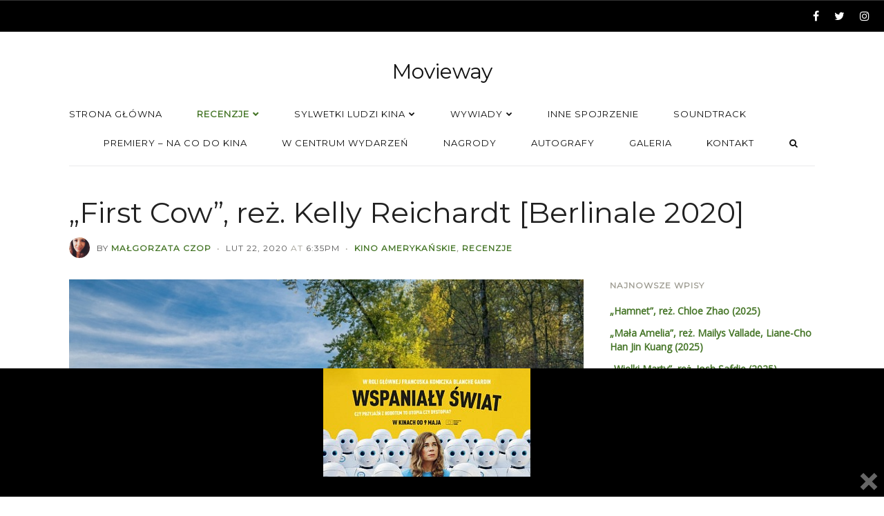

--- FILE ---
content_type: text/html; charset=utf-8
request_url: https://accounts.google.com/o/oauth2/postmessageRelay?parent=https%3A%2F%2Fwww.movieway.pl&jsh=m%3B%2F_%2Fscs%2Fabc-static%2F_%2Fjs%2Fk%3Dgapi.lb.en.2kN9-TZiXrM.O%2Fd%3D1%2Frs%3DAHpOoo_B4hu0FeWRuWHfxnZ3V0WubwN7Qw%2Fm%3D__features__
body_size: 161
content:
<!DOCTYPE html><html><head><title></title><meta http-equiv="content-type" content="text/html; charset=utf-8"><meta http-equiv="X-UA-Compatible" content="IE=edge"><meta name="viewport" content="width=device-width, initial-scale=1, minimum-scale=1, maximum-scale=1, user-scalable=0"><script src='https://ssl.gstatic.com/accounts/o/2580342461-postmessagerelay.js' nonce="v0cJfOpOwf8pNCHG3WmhBw"></script></head><body><script type="text/javascript" src="https://apis.google.com/js/rpc:shindig_random.js?onload=init" nonce="v0cJfOpOwf8pNCHG3WmhBw"></script></body></html>

--- FILE ---
content_type: text/html; charset=utf-8
request_url: https://www.google.com/recaptcha/api2/aframe
body_size: 267
content:
<!DOCTYPE HTML><html><head><meta http-equiv="content-type" content="text/html; charset=UTF-8"></head><body><script nonce="bke1iXZCL9_t3X1IIMD9tg">/** Anti-fraud and anti-abuse applications only. See google.com/recaptcha */ try{var clients={'sodar':'https://pagead2.googlesyndication.com/pagead/sodar?'};window.addEventListener("message",function(a){try{if(a.source===window.parent){var b=JSON.parse(a.data);var c=clients[b['id']];if(c){var d=document.createElement('img');d.src=c+b['params']+'&rc='+(localStorage.getItem("rc::a")?sessionStorage.getItem("rc::b"):"");window.document.body.appendChild(d);sessionStorage.setItem("rc::e",parseInt(sessionStorage.getItem("rc::e")||0)+1);localStorage.setItem("rc::h",'1769713715659');}}}catch(b){}});window.parent.postMessage("_grecaptcha_ready", "*");}catch(b){}</script></body></html>

--- FILE ---
content_type: text/css
request_url: https://www.movieway.pl/wp-content/cache/autoptimize/css/autoptimize_single_064129398055fbfeb00cd98e855d1d81.css?ver=1.5.6
body_size: 31797
content:
html *{-webkit-box-sizing:border-box;-moz-box-sizing:border-box;box-sizing:border-box}html{height:100%}body{min-height:100%;min-width:100%;margin:0;position:relative}body,div,dl,dt,dd,ul,ol,li,h1,h2,h3,h4,h5,h6,pre,form,fieldset,input,textarea,p,blockquote,th,td,tr,table{margin:0;padding:0}table{border-collapse:collapse;border-spacing:0}fieldset,img{border:0}address,caption,cite,code,dfn,th,var{font-style:normal;font-weight:400}ol,ul{list-style:none}ul ul,ul ol,ol ul,ol ol{margin-bottom:0 !important}caption,th{text-align:left}h1,h2,h3,h4,h5,h6{font-size:100%;font-weight:400}q:before,q:after{content:''}abbr,acronym{border:0}strong{font-weight:700}em{font-style:italic}mark{color:inherit;background:0 0}iframe,object,embed{border:none}abbr{cursor:default}ul{list-style-type:disc}ol{list-style-type:decimal}ul ul{list-style-type:circle}ol.lower_roman>li{list-style-type:lower-roman !important}ol.lower_alpha>li{list-style-type:lower-alpha !important}code{white-space:normal}acronym,span.caps{cursor:help}blockquote{margin:1.4em 0 0;padding-left:14px}blockquote cite{margin:5px 0 0;display:block}ins{max-width:100% !important;display:inline-block !important}.gigantic{font-size:3em}a,a:visited,button,.tp-caption a{outline:none;cursor:pointer;text-decoration:none}a:hover,a:active{text-decoration:underline}a,a:visited,a:hover,a:active,button,.owl-buttons span,input[type=submit],.tabs-widget .tab-widget,.main-nav ul li.menu-item a,.main-nav ul li.page_item a,.main-nav>ul>li:after,.main-nav>ul>li:before,.main-nav>div>ul>li:after,.main-nav>div>ul>li:before{transition:all .1s linear;-moz-transition:all .1s linear;-webkit-transition:all .1s linear;-o-transition:all .1s linear;backface-visibility:hidden;-webkit-backface-visibility:hidden;-moz-backface-visibility:hidden;-ms-backface-visibility:hidden;transform-style:preserve-3d;-webkit-transform-style:preserve-3d}.fp-caption-wrap,#ts-moon-comment-bubble,#ts-moon-comment-bubble:after,#top-bar>.right-side input,#ts-back-to-top,.ts-loop-button-wrap,body.fp-hover .featured-photo a:after,a.featured-photo-link,a.featured-photo-link img,.thumb-gallery ul li a i,.thumb-gallery ul li a img,.play-slider,.pause-slider,.overlay,.overlay em,.flex-item img,.ts-slider-item img,.ts-slider-item .ts-item-details,.ts-slider-item .ts-item-link:before,.gallery .gallery-item .gallery-icon img,.portfolio-loop-4-column .title-info-inner{-webkit-transition:all .6s;-moz-transition:all .6s;-o-transition:all .6s;transition:all .6s;backface-visibility:hidden;-webkit-backface-visibility:hidden;-moz-backface-visibility:hidden;-ms-backface-visibility:hidden;transform-style:preserve-3d;-webkit-transform-style:preserve-3d}.clear{clear:both}.row:after,.aq_row:after,.ts-row:after,.clearfix:after{content:"\0020";display:block;height:0;clear:both;visibility:hidden}.row,.aq_row,.ts-row,.clearfix{display:inline-block}* .clearfix{height:1%}.clearfix{display:block}* .row{height:1%}.row{display:block}* .aq_row{height:1%}.aq_row{display:block}* .ts-row{height:1%}.ts-row{display:block}.inline{display:inline}.block{display:block}.inline-block{display:inline-block}.upsize,.upsize-1{font-size:1.2em !important}.upsize-2{font-size:1.4em !important}.upsize-3{font-size:1.6em !important}.upsize-4{font-size:1.8em !important}.upsize-5{font-size:2em !important}.downsize,.downsize-1{font-size:.9em !important}.downsize-2{font-size:.8em !important}.downsize-3{font-size:.7em !important}.downsize-4{font-size:.6em !important}.downsize-5{font-size:.5em !important}.bold{font-weight:700 !important}.normal{font-weight:400 !important}.italic{font-style:italic !important}.hidden{display:none}.super-hidden,.really-hidden{display:none !important}.vhidden{visibility:hidden}.underline{text-decoration:underline !important}.uppercase{text-transform:uppercase}.lowercase{text-transform:lowercase}.capitalize{text-transform:capitalize}.alignright{float:right}.alignleft{float:left}.aligncenter{margin-left:auto;margin-right:auto;display:block;clear:both}.text-left{text-align:left}.text-right{text-align:right}.text-middle,.text-center,.text-centered{text-align:center}.p10{padding:10px}.pos-fixed{position:fixed}.pos-absolute{position:absolute}.pos-relative{position:relative}.pos-static{position:static}.white-space-nowrap{white-space:nowrap}.white-space-pre-wrap{white-space:pre-wrap}.round-100pct,.round_100pct{border-radius:100%}.no-top-padding{padding-top:0 !important}.no-bottom-padding{padding-bottom:0 !important}.no-top-margin{margin-top:0 !important}.no-bottom-margin{margin-bottom:0 !important}.no-border{border:none !important}.mb-only.inline-block{display:none}.mb-only.inline{display:none}.mb-only.block{display:none}.fa{padding-left:1px}body{font-family:"Open Sans",Arial,sans-serif}#logo-tagline,#logo .logo-text{font-family:"Montserrat",Arial,sans-serif}#top-announcement{font-family:"Open Sans",Arial,sans-serif}blockquote p,h1,h2,h3,h4,.title-bar-caption,.ts-blockquote-shortcode.ts-bq-align-left blockquote:before{font-family:"Montserrat",Arial,sans-serif}.mobile-menu-text,#main-nav li.menu-item>a{font-family:"Montserrat",Arial,sans-serif}#top-bar>.right-side input,h5,h6,small,.small,.smaller,.mimic-small,.mimic-smaller,.main-nav,#header-social,.dem-tags a,#copyright-nav,.widget .tagcloud a,.post .wp-caption-text,.mimic-post .wp-caption-text,ol.commentlist .comment-head,.post-single-prev-next strong,.ts-tabs-widget .tab-header li{font-family:"Montserrat",Arial,sans-serif}button,.button,.wpcf7-submit,#button,input[type=submit],.woocommerce input[type=submit],.woocommerce input[type=button],.woocommerce .product-remove a.remove{font-family:"Montserrat",Arial,sans-serif}select,textarea,input[type=tel],input[type=url],input[type=text],input[type=email],input[type=search],input[type=password],.woocommerce-page .select2-drop-active,.woocommerce .select2-container .select2-choice{font-family:"Open Sans",Arial,sans-serif}body,select,textarea,input[type=tel],input[type=url],input[type=text],input[type=email],input[type=search],input[type=number],input[type=password],.woocommerce-page .select2-drop-active,.woocommerce .select2-container .select2-choice{font-size:14px}blockquote p{font-size:16px}.woocommerce .product-remove a.remove{font-weight:700;font-size:32px}#logo-tagline{font-size:11px;letter-spacing:1px}#top-announcement{font-size:12px}h1,#main-slider-wrap.flexslider-wrap h2{font-size:36px}#logo .logo-text{font-size:30px}h2{font-size:32px}#page-title{font-size:42px;line-height:130%}h3{font-size:24px}h4{font-size:18px}h5,.ts-link-post-format-url-wrap,.ts-tabs-widget .tab-header li{font-size:16px}h6,.post .wp-caption-text,.mimic-post .wp-caption-text,.widget_rss li .rss-date,.post-single-prev-next strong{font-size:12px}.big{font-size:2em}.small-size,#top-bar>.right-side input{font-size:12px !important}small,.small,.mimic-small,.widget .tagcloud a{font-size:12px !important;letter-spacing:1px}.font14{font-size:14px !important}.smaller,.mimic-smaller{font-size:11px !important;letter-spacing:1px}.main-nav>ul>li,.main-nav>div>ul>li,#header-social .social .icon-style,#top-bar .social-icons-widget-style .social .icon-style{font-size:13px}h1,h2,h3,h4,h5,h6,p{line-height:1.5em}#top-bar .social-icons-widget-style .social .icon-style,#header-social .social .icon-style,#header-social .social-fa-icons{line-height:20px}body,.mobile-menu,code.ts-inline-code,form#commentform .form-allowed-tags code,.woocommerce-info,.woocommerce-error,.woocommerce-message,.woocommerce #payment div.payment_box,.woocommerce-page #payment div.payment_box{color:#555}h1,h2,h3,h4,h5,h6{color:#222}a,a:visited,a:active,a:focus{color:#467628}a:hover{color:#111}#sidebar .widget a{font-weight:700;text-decoration:none}.comment-message a,.ts-about-author p a,#ts-post-the-content>p a,#ts-post-the-content>*>a,#ts-post-the-content>ul li a,#ts-post-the-content>ol li a,#ts-post-the-content>dl>dt>a,#ts-post-the-content>dl>dd>a,#ts-post-the-content>table tr>td>a,#ts-post-the-content>table tr>th>a{font-weight:700;text-decoration:none}button,.tp-caption a,.tab-head.active,h1 a,h2 a,h3 a,h4 a,h5 a,h6 a,.post h1 a,.post h2 a,.post h3 a,.post h4 a,.post h5 a,.post h6 a,#sidebar h1 a,#sidebar h2 a,#sidebar h3 a,#sidebar h4 a,#sidebar h5 a,#sidebar h6 a,#page-share a.share-option,.pagination a.active,.post .dem-tags.smaller a,#title-bar .entry-title a,#title-bar .to-comments-link{color:#212121}del,small,.small,.smaller,small a,.small a,.smaller a,.post small a,.post .small a,.post .smaller a,#sidebar small a,#sidebar .small a,#sidebar .smaller a,strike,#header-social,#header-social ul li a,.subtle-text-color,.title-bar-caption,.loop .entry .title-info p,.widget_recent_comments li,.widget_rss li .rssSummary,.widget.widget_archive li,ol.commentlist .comment-head,.post-single-prev-next a strong,.widget_calendar table caption,.ts-tabs-widget .tab-header li,.ts-tabs-widget .tab-header li:before,.ts-searchform button,.widget_search button,.ts-searchform input[type=submit],.widget_search input[type=submit],#header-social .social .icon-style,.social-icons-widget-style .social .icon-style,.woocommerce p.stars span a,.woocommerce-page p.stars span a,.woocommerce .shop_table .product-name dt{color:#9f9d93}small a,.small a,.smaller a,.post small a,.post .small a,.post .smaller a,#sidebar small a,#sidebar .small a,#sidebar .smaller a,#header-social ul li a,.woocommerce p.stars span a,.woocommerce-page p.stars span a{color:#6d6f70}.highlight{background:rgba(70,118,40,.1);color:#467628}.woocommerce p.stars span a:hover,.woocommerce-page p.stars span a:hover,.woocommerce p.stars span a.active,.woocommerce-page p.stars span a.active,.ts-tabs-widget .tab-header li.active{color:#467628}#top-ad,#top-bar{color:#fff}#top-ad a,#top-bar a,#ts-news-ticker-nav .flex-direction-nav i.fa,#top-bar>.side .menu>li.menu-item-has-children:after{color:#fff}#top-bar a:hover,#top-bar a:active,#top-bar a:focus{color:#fff}#top-bar .ts-searchform.form-in-use input,#top-bar .ts-searchform.form-in-use button{color:#fff !important}#logo a{color:#111}#logo a:hover{color:#467628}#logo-tagline{color:#666}#top-wrap.has-top-banner #logo a,#top-wrap.has-top-banner #logo-tagline,#top-wrap.has-top-banner #title-bar,#top-wrap.has-top-banner #title-bar h1 a,#top-wrap.has-top-banner #title-bar h2 a,#title-bar-wrap.has-banner,#title-bar-wrap.has-banner h1 a,#title-bar-wrap.has-banner h2 a{color:#fff}.mobile-menu-icon{background:#222}.mobile-menu-icon:before{border-top:4px solid #222;border-bottom:4px solid #222}.mobile-menu-text,.main-nav>ul>li>a,.main-nav>div>ul>li>a{color:#222}.main-nav>ul>li:hover>a,.main-nav>div>ul>li:hover>a,.main-nav>ul>li[class*=current]>a,.main-nav>div>ul>li[class*=current]>a,.main-nav>ul>li.inuse>a,.main-nav>div>ul>li.inuse>a,.main-nav>ul>li[class*=current]>a>.sf-sub-indicator,.main-nav>div>ul>li[class*=current]>a>.sf-sub-indicator{color:#467628}.widget_calendar table td#today,.widget_calendar table td#today a{color:#fff}#footer,#footer h1,#footer h2,#footer h3,#footer h4,#footer h5,#footer h6{color:#555}#footer small,#footer .small,#footer .subtle-text-color,#footer small a,#footer .small a,#footer a.small,#footer a.subtle-text-color{color:#9f9d93}#footer a,#footer h1 a,#footer h2 a,#footer h3 a,#footer h4 a,#footer h5 a,#footer h6 a{color:#467628}.woocommerce-error .alert{color:#ee4643}.woocommerce .price,.woocommerce-page .price,.woocommerce div.product span.price,.woocommerce-page div.product span.price,.woocommerce #content div.product span.price,.woocommerce-page #content div.product span.price,.woocommerce div.product p.price,.woocommerce-page div.product p.price,.woocommerce #content div.product p.price,.woocommerce-page #content div.product p.price,.woocommerce ul.products li.product .price,.woocommerce-page ul.products li.product .price,.product.woocommerce span.amount,.woocommerce div.product .stock,.woocommerce-page div.product .stock,.woocommerce #content div.product .stock,.woocommerce-page #content div.product .stock{color:#467628}.facebook-color,.hover-facebook-color:hover{color:#3b5998 !important}.twitter-color,.hover-twitter-color:hover{color:#4099ff !important}.pinterest-color,.hover-pinterest-color:hover{color:#cb2027 !important}.gplus-color,.hover-gplus-color:hover{color:#d34836 !important}.linkedin-color,.hover-linkedin-color:hover{color:#4875b4 !important}.tumblr-color,.hover-tumblr-color:hover{color:#2b4964 !important}.vk-color,.hover-vk-color:hover{color:#45668e !important}.github-color,.hover-github-color:hover{color:#4183c4 !important}.digg-color,.hover-digg-color:hover{color:#000 !important}.stumbleupon-color,.hover-stumbleupon-color:hover{color:#eb4924 !important}.reddit-color,.hover-reddit-color:hover{color:#ff4500 !important}.instagram-color,.hover-instagram-color:hover{color:#e1306c !important}.youtube-color,.hover-youtube-color:hover{color:#e52d27 !important}.vimeo-color,.hover-vimeo-color:hover{color:#1ab7ea !important}.rss-color,.hover-rss-color:hover{color:#f60 !important}.hover-facebook-bg:hover{background-color:#3b5998;color:#fff !important}.hover-twitter-bg:hover{background-color:#4099ff;color:#fff !important}.hover-pinterest-bg:hover{background-color:#cb2027;color:#fff !important}.hover-google-plus-bg:hover{background-color:#d34836;color:#fff !important}.hover-linkedin-bg:hover{background-color:#4875b4;color:#fff !important}.hover-tumblr-bg:hover{background-color:#2b4964;color:#fff !important}.hover-vk-bg:hover{background-color:#45668e;color:#fff !important}.hover-github-bg:hover{background-color:#4183c4;color:#fff !important}.hover-digg-bg:hover{background-color:#000;color:#fff !important}.hover-stumbleupon-bg:hover{background-color:#eb4924;color:#fff !important}.hover-reddit-bg:hover{background-color:#ff4500;color:#fff !important}.hover-instagram-bg:hover{background-color:#e1306c;color:#fff !important}.hover-youtube-bg:hover{background-color:#e52d27;color:#fff !important}.hover-flickr-bg:hover{background-color:#ff0084;color:#fff !important}.hover-vimeo-square-bg:hover{background-color:#1ab7ea;color:#fff !important}.hover-behance-bg:hover{background-color:#1769ff;color:#fff !important}.hover-dribbble-bg:hover{background-color:#ea4c89;color:#fff !important}.hover-soundcloud-bg:hover{background-color:#f80;color:#fff !important}.hover-rss-bg:hover{background-color:#f60;color:#fff !important}.facebook-bg-color{background-color:#3b5998;color:#fff !important}.twitter-bg-color{background-color:#4099ff;color:#fff !important}.pinterest-bg-color{background-color:#cb2027;color:#fff !important}.google-plus-bg-color{background-color:#d34836;color:#fff !important}.linkedin-bg-color{background-color:#4875b4;color:#fff !important}.tumblr-bg-color{background-color:#2b4964;color:#fff !important}.vk-bg-color{background-color:#45668e;color:#fff !important}.github-bg-color{background-color:#4183c4;color:#fff !important}.digg-bg-color{background-color:#000;color:#fff !important}.stumbleupon-bg-color{background-color:#eb4924;color:#fff !important}.reddit-bg-color{background-color:#ff4500;color:#fff !important}.instagram-bg-color{background-color:#e1306c;color:#fff !important}.youtube-bg-color{background-color:#e52d27;color:#fff !important}.flickr-bg-color{background-color:#ff0084;color:#fff !important}.vimeo-bg-color{background-color:#1ab7ea;color:#fff !important}.behance-bg-color{background-color:#1769ff;color:#fff !important}.dribbble-bg-color{background-color:#ea4c89;color:#fff !important}.soundcloud-bg-color{background-color:#f80;color:#fff !important}.rss-bg-color{background-color:#f60;color:#fff !important}.no-bg-image{background-image:none !important}.bg_food{background-image:url(//www.movieway.pl/wp-content/themes/amelia/images/backgrounds/food.png);background-attachment:fixed}.bg_green_cup{background-image:url(//www.movieway.pl/wp-content/themes/amelia/images/backgrounds/green_cup.png);background-attachment:fixed}.bg_school{background-image:url(//www.movieway.pl/wp-content/themes/amelia/images/backgrounds/school.png);background-attachment:fixed}.bg_skulls{background-image:url(//www.movieway.pl/wp-content/themes/amelia/images/backgrounds/skulls.png);background-attachment:fixed}.bg_symphony{background-image:url(//www.movieway.pl/wp-content/themes/amelia/images/backgrounds/symphony.png);background-attachment:fixed}.bg_swirl_pattern{background-image:url(//www.movieway.pl/wp-content/themes/amelia/images/backgrounds/swirl_pattern.png);background-attachment:fixed}.bg_grunge-wall{background-image:url(//www.movieway.pl/wp-content/themes/amelia/images/backgrounds/grunge-wall.jpg);background-attachment:fixed}.bg_bright-squares{background-image:url(//www.movieway.pl/wp-content/themes/amelia/images/backgrounds/bright-squares.jpg);background-attachment:fixed}.bg_retina_wood{background-image:url(//www.movieway.pl/wp-content/themes/amelia/images/backgrounds/retina_wood.jpg);background-attachment:fixed}.bg_sneaker_mesh_fabric{background-image:url(//www.movieway.pl/wp-content/themes/amelia/images/backgrounds/sneaker_mesh_fabric.jpg);background-attachment:fixed}.bg_arches{background-image:url(//www.movieway.pl/wp-content/themes/amelia/images/backgrounds/arches.png);background-attachment:fixed}.bg_cartographer{background-image:url(//www.movieway.pl/wp-content/themes/amelia/images/backgrounds/cartographer.png);background-attachment:fixed}.bg_dark_wood{background-image:url(//www.movieway.pl/wp-content/themes/amelia/images/backgrounds/dark_wood.png);background-attachment:fixed}.bg_diagmonds{background-image:url(//www.movieway.pl/wp-content/themes/amelia/images/backgrounds/diagmonds.png);background-attachment:fixed}.bg_escheresque_ste{background-image:url(//www.movieway.pl/wp-content/themes/amelia/images/backgrounds/escheresque_ste.png);background-attachment:fixed}.bg_escheresque{background-image:url(//www.movieway.pl/wp-content/themes/amelia/images/backgrounds/escheresque.png);background-attachment:fixed}.bg_gplaypattern{background-image:url(//www.movieway.pl/wp-content/themes/amelia/images/backgrounds/gplaypattern.png);background-attachment:fixed}.bg_graphy{background-image:url(//www.movieway.pl/wp-content/themes/amelia/images/backgrounds/graphy.png);background-attachment:fixed}.bg_px_by_Gr3g{background-image:url(//www.movieway.pl/wp-content/themes/amelia/images/backgrounds/px_by_Gr3g.png);background-attachment:fixed}.bg_shattered{background-image:url(//www.movieway.pl/wp-content/themes/amelia/images/backgrounds/shattered.png);background-attachment:fixed}.bg_stressed_linen{background-image:url(//www.movieway.pl/wp-content/themes/amelia/images/backgrounds/stressed_linen.png);background-attachment:fixed}.bg_tileable_wood_texture{background-image:url(//www.movieway.pl/wp-content/themes/amelia/images/backgrounds/tileable_wood_texture.png);background-attachment:fixed}.bg_type{background-image:url(//www.movieway.pl/wp-content/themes/amelia/images/backgrounds/type.png);background-attachment:fixed}@media only screen and (-webkit-min-device-pixel-ratio:1.5),only screen and (-o-min-device-pixel-ratio:3/2),only screen and (min--moz-device-pixel-ratio:1.5),only screen and (min-device-pixel-ratio:1.5){.bg_grunge-wall{background-image:url(//www.movieway.pl/wp-content/themes/amelia/images/backgrounds/grunge-wall_@2X.jpg);background-size:500px 375px}.bg_bright-squares{background-image:url(//www.movieway.pl/wp-content/themes/amelia/images/backgrounds/bright-squares_@2X.jpg);background-size:297px 297px}.bg_retina_wood{background-image:url(//www.movieway.pl/wp-content/themes/amelia/images/backgrounds/retina_wood_@2X.jpg);background-size:512px 512px}.bg_sneaker_mesh_fabric{background-image:url(//www.movieway.pl/wp-content/themes/amelia/images/backgrounds/sneaker_mesh_fabric_@2X.jpg);background-size:150px 111px}.bg_arches{background-image:url(//www.movieway.pl/wp-content/themes/amelia/images/backgrounds/arches_@2X.png);background-size:103px 23px}.bg_cartographer{background-image:url(//www.movieway.pl/wp-content/themes/amelia/images/backgrounds/cartographer_@2X.png);background-size:500px 499px}.bg_dark_wood{background-image:url(//www.movieway.pl/wp-content/themes/amelia/images/backgrounds/dark_wood_@2X.png);background-size:512px 512px}.bg_diagmonds{background-image:url(//www.movieway.pl/wp-content/themes/amelia/images/backgrounds/diagmonds_@2X.png);background-size:141px 142px}.bg_escheresque_ste{background-image:url(//www.movieway.pl/wp-content/themes/amelia/images/backgrounds/escheresque_ste_@2X.png);background-size:46px 29px}.bg_escheresque{background-image:url(//www.movieway.pl/wp-content/themes/amelia/images/backgrounds/escheresque_@2X.png);background-size:46px 29px}.bg_gplaypattern{background-image:url(//www.movieway.pl/wp-content/themes/amelia/images/backgrounds/gplaypattern_@2X.png);background-size:188px 178px}.bg_graphy{background-image:url(//www.movieway.pl/wp-content/themes/amelia/images/backgrounds/graphy_@2X.png);background-size:80px 160px}.bg_px_by_Gr3g{background-image:url(//www.movieway.pl/wp-content/themes/amelia/images/backgrounds/px_by_Gr3g_@2X.png);background-size:100px 100px}.bg_shattered{background-image:url(//www.movieway.pl/wp-content/themes/amelia/images/backgrounds/shattered_@2X.png);background-size:500px 500px}.bg_stressed_linen{background-image:url(//www.movieway.pl/wp-content/themes/amelia/images/backgrounds/stressed_linen_@2X.png);background-size:256px 256px}.bg_tileable_wood_texture{background-image:url(//www.movieway.pl/wp-content/themes/amelia/images/backgrounds/tileable_wood_texture_@2X.png);background-size:400px 317px}.bg_type{background-image:url(//www.movieway.pl/wp-content/themes/amelia/images/backgrounds/type_@2X.png);background-size:200px 200px}}.bg_food_thumb{background-image:url(//www.movieway.pl/wp-content/themes/amelia/images/backgrounds/food_thumb.png);background-attachment:fixed}.bg_green_cup_thumb{background-image:url(//www.movieway.pl/wp-content/themes/amelia/images/backgrounds/green_cup_thumb.png);background-attachment:fixed}.bg_school_thumb{background-image:url(//www.movieway.pl/wp-content/themes/amelia/images/backgrounds/school_thumb.png);background-attachment:fixed}.bg_skulls_thumb{background-image:url(//www.movieway.pl/wp-content/themes/amelia/images/backgrounds/skulls_thumb.png);background-attachment:fixed}.bg_symphony_thumb{background-image:url(//www.movieway.pl/wp-content/themes/amelia/images/backgrounds/symphony_thumb.png);background-attachment:fixed}.bg_swirl_pattern_thumb{background-image:url(//www.movieway.pl/wp-content/themes/amelia/images/backgrounds/swirl_pattern_thumb.png);background-attachment:fixed}.bg_grunge-wall_thumb{background-image:url(//www.movieway.pl/wp-content/themes/amelia/images/backgrounds/grunge-wall_thumb.jpg);background-attachment:fixed}.bg_bright-squares_thumb{background-image:url(//www.movieway.pl/wp-content/themes/amelia/images/backgrounds/bright-squares_thumb.jpg);background-attachment:fixed}.bg_retina_wood_thumb{background-image:url(//www.movieway.pl/wp-content/themes/amelia/images/backgrounds/retina_wood_thumb.jpg);background-attachment:fixed}.bg_sneaker_mesh_fabric_thumb{background-image:url(//www.movieway.pl/wp-content/themes/amelia/images/backgrounds/sneaker_mesh_fabric_thumb.jpg);background-attachment:fixed}.bg_arches_thumb{background-image:url(//www.movieway.pl/wp-content/themes/amelia/images/backgrounds/arches_thumb.png);background-attachment:fixed}.bg_cartographer_thumb{background-image:url(//www.movieway.pl/wp-content/themes/amelia/images/backgrounds/cartographer_thumb.png);background-attachment:fixed}.bg_dark_wood_thumb{background-image:url(//www.movieway.pl/wp-content/themes/amelia/images/backgrounds/dark_wood_thumb.png);background-attachment:fixed}.bg_diagmonds_thumb{background-image:url(//www.movieway.pl/wp-content/themes/amelia/images/backgrounds/diagmonds_thumb.png);background-attachment:fixed}.bg_escheresque_ste_thumb{background-image:url(//www.movieway.pl/wp-content/themes/amelia/images/backgrounds/escheresque_ste_thumb.png);background-attachment:fixed}.bg_escheresque_thumb{background-image:url(//www.movieway.pl/wp-content/themes/amelia/images/backgrounds/escheresque_thumb.png);background-attachment:fixed}.bg_gplaypattern_thumb{background-image:url(//www.movieway.pl/wp-content/themes/amelia/images/backgrounds/gplaypattern_thumb.png);background-attachment:fixed}.bg_graphy_thumb{background-image:url(//www.movieway.pl/wp-content/themes/amelia/images/backgrounds/graphy_thumb.png);background-attachment:fixed}.bg_px_by_Gr3g_thumb{background-image:url(//www.movieway.pl/wp-content/themes/amelia/images/backgrounds/px_by_Gr3g_thumb.png);background-attachment:fixed}.bg_shattered_thumb{background-image:url(//www.movieway.pl/wp-content/themes/amelia/images/backgrounds/shattered_thumb.png);background-attachment:fixed}.bg_stressed_linen_thumb{background-image:url(//www.movieway.pl/wp-content/themes/amelia/images/backgrounds/stressed_linen_thumb.png);background-attachment:fixed}.bg_tileable_wood_texture_thumb{background-image:url(//www.movieway.pl/wp-content/themes/amelia/images/backgrounds/tileable_wood_texture_thumb.png);background-attachment:fixed}.bg_type_thumb{background-image:url(//www.movieway.pl/wp-content/themes/amelia/images/backgrounds/type_thumb.png);background-attachment:fixed}.primary-bg,.widget_calendar table td#today,.vertical-tabs ul.tab-header li.active:before,.horizontal-tabs ul.tab-header li.active:before{background:#467628}button,.button,.wpcf7-submit,#button,input[type=submit],.spinner>div,.woocommerce input[type=submit],.woocommerce input[type=button],.ts-link-post-format-url-wrap{background:#467628}body,#ts-style-selector-wrap,#ts-style-selector-toggle,.woocommerce #payment,.woocommerce-page #payment,#ts-main-nav-inner-wrap.stickied,.traditional-tabs.horizontal-tabs .tab-header li,.traditional-tabs.horizontal-tabs .tab-header li.active:before{background:#fff}#ts-moon-comment-bubble:before{border-color:#fff transparent transparent}#top-ad,#top-bar-wrap{background:#000}#top-bar .side.contains-menu>ul>li .sub-menu{background:#222}#top-bar>.side .menu>li>.sub-menu:before{border-color:transparent transparent #222}.main-nav ul ul.children,.main-nav ul ul.sub-menu,.main-nav ul .main-nav-search-sub-menu,.main-nav ul .main-nav-shop-sub-menu{background:#fff}#page-share a.share-option:hover,.subtle-bg-color,code.ts-inline-code,.pagination>a:hover,.pagination>a:focus,.pagination>a.active,.pagination>span.active,.page-links .wp-link-pages>span,.accordion-wrapper h5.tab-head:hover,.accordion-wrapper h5.tab-head.active,form#commentform .form-allowed-tags code,.woocommerce table.shop_table tfoot th,.woocommerce-page table.shop_table tfoot th,.woocommerce #payment div.payment_box,.woocommerce-page #payment div.payment_box,.woocommerce .widget_price_filter .ui-slider .ui-slider-handle,.woocommerce-page .widget_price_filter .ui-slider .ui-slider-handle{background:#f5f5f5}.widget_recent_comments li:nth-child(even):after{border-color:#f5f5f5 transparent transparent}.widget_recent_comments li:nth-child(odd):after{border-color:transparent #f5f5f5 transparent transparent}.masonry-cards .card-butt p,.tagline-shortcode .tagline,.ts-pricing-table .ts-pricing-column,.masonry-cards .post-content .post-content-inner{background:#fff}#bottom-ad{background:#f5f5f5}#footer-wrap,#copyright-nav-wrap{background:#eee}.ts-pricing-column.featured{border:5px solid #467628}button.outline,.button.outline,#button.outline{border:3px solid #467628}.loop-slider-wrap .ts-item-details .comment-bubble:after{border-color:#467628 transparent transparent}#top-bar .menu>li.menu-item-has-children:after{border-top-color:#eaebec}#top-bar .menu>li.menu-item-has-children:hover:after{border-top-color:#467628}#top-bar .menu li ul li{border:1px solid #eaebec}#top-bar .menu li ul li:first-child{border-top:1px solid #eaebec}#title-bar-wrap.has-no-banner{border-top:1px solid #eaebec}@media only screen and (max-width:999px){#main-nav{border:1px solid #eaebec;border-top:none}.main-nav>ul>li,.main-nav>div>ul>li{border-top:1px solid #eaebec}.main-nav ul ul.sub-menu,.main-nav ul ul.children{border-top-color:#eaebec}}#ts-top-mobile-search-button span{border-left:1px solid #eaebec}#ts-top-mobile-menu{border:1px solid #eaebec}.main-nav>ul>li .sub-menu,.main-nav>div>ul>li .sub-menu,.main-nav>ul>li ul.children,.main-nav>div>ul>li ul.children{border:1px solid #eaebec}.main-nav ul ul>li.menu-item,.main-nav>div ul ul>li.menu-item,.main-nav ul ul>li.page_item,.main-nav>div ul ul>li.page_item{border-top:1px solid #eaebec}.main-nav ul ul>li.menu-item:first-child,.main-nav>div ul ul>li.menu-item:first-child,.main-nav ul ul>li.page_item:first-child,.main-nav>div ul ul>li.page_item:first-child{border-top:none}#ts-main-nav-inner-wrap.stickied{border-bottom:1px solid #eaebec}.main-nav-action-button-wrap,.main-nav-shop-link-wrap a{border:1px solid #eaebec}.main-nav>ul>li.menu-item-has-children:after,.main-nav>div>ul>li.menu-item-has-children:after{background:#eaebec}.comment-message a,.ts-about-author p a,#ts-post-the-content>p a,#ts-post-the-content>*>a,#ts-post-the-content>ul li a,#ts-post-the-content>ol li a,#ts-post-the-content>dl>dt>a,#ts-post-the-content>dl>dd>a,#ts-post-the-content>table tr>td>a,#ts-post-the-content>table tr>th>a{border-bottom:1px solid #eaebec}#ts-comments-wrap table,#ts-post table{border-bottom:1px solid #eaebec}#ts-comments-wrap table tr,#ts-post table tr{border-top:1px solid #eaebec}#ts-comments-wrap table th,#ts-comments-wrap table td,#ts-post table th,#ts-post table td{border-left:1px solid #eaebec}#ts-comments-wrap table th:first-child,#ts-comments-wrap table td:first-child,#ts-post table th:first-child,#ts-post table td:first-child{border-left:none}hr,abbr,acronym{border:none;border-bottom:1px solid #eaebec}pre,.social-icons-widget-style .social .icon-style{border:1px solid #eaebec}body.single #ts-post-the-content .ts-gallery-wrapper{border-top:1px solid #eaebec;border-bottom:1px solid #eaebec}body.single #ts-post-the-content [class*=wp-review] .review-title{margin-bottom:0 !important;font-weight:700}body.single #ts-post-hentry-meta{border-top:1px solid #eaebec;border-bottom:1px solid #eaebec}body.single #ts-post-hentry-meta #ts-post-author{border-right:1px solid #eaebec}body.single #ts-post-hentry-meta #ts-post-comment-count{border-left:1px solid #eaebec}.search-result-caption{border-bottom:1px solid #eaebec}#ts-single-comment-count{border-left:1px solid #eaebec}#ts-post-comments-share-wrap{border-bottom:1px solid #eaebec;border-top:1px solid #eaebec}.loop .ts-meta-wrap.meta-wrap{border-top:1px solid #eaebec;border-bottom:1px solid #eaebec}.loop .entry .ts-sticky-badge{border-right:1px solid #eaebec}.loop-widget .entry{border-top:1px solid #eaebec}.loop-widget-wrap .ts-widget-heading,.single-portfolio .post-single-prev-next{border-bottom:1px solid #eaebec}.has-sidebar-comments-left .single-entry #ts-comments-wrap-wrap,.has-sidebar-comments-right .single-entry #ts-comments-wrap-wrap{border-top:2px solid #eaebec}.pagination a,.pagination span,.page-links .wp-link-pages>a,.page-links .wp-link-pages>span{border:1px solid #eaebec}.masonry-cards .post-content .read-more{border-top:1px solid #eaebec}.wp-caption{border-bottom:1px solid #eaebec}.gallery .gallery-item .gallery-icon img{border-color:#eaebec;border:none !important}.traditional-tabs.horizontal-tabs .tab-header li{border:2px solid #eaebec;border-bottom:none}.widget .tagcloud a{border:2px solid #eaebec}.widget .tab-header{border-bottom:1px solid #eaebec}.widget_calendar table td{border-top:1px solid #eaebec}.widget_calendar table th{border-top:5px solid #eaebec}.widget .tab-header{border-bottom:1px solid #eaebec}.divider-shortcode.line .divider{border-top:1px solid #eaebec}.divider-shortcode.dotted .divider{border-top:1px dotted #eaebec}.divider-shortcode.dashed .divider{border-top:1px dashed #eaebec}.divider-shortcode.double-line .divider{border-top:1px solid #eaebec;border-bottom:1px solid #eaebec}.divider-shortcode.double-dotted .divider{border-top:1px dotted #eaebec;border-bottom:1px dotted #eaebec}.divider-shortcode.double-dashed .divider{border-top:1px dashed #eaebec;border-bottom:1px dashed #eaebec}.divider-shortcode .divider-sep{border-top:1px solid #eaebec}.divider-shortcode .shapes .ts-circle,.divider-shortcode .shapes .ts-square{border:2px solid #eaebec}.ts-progress-bar-wrap{background:#eaebec}.title-shortcode .title-sep{border-top:1px solid #eaebec}.title-shortcode.dashed .title-sep{border-top:1px dashed #eaebec}.title-shortcode.dotted .title-sep{border-top:1px dotted #eaebec}.title-shortcode.double-line .title-sep{border-top:1px solid #eaebec;border-bottom:1px solid #eaebec}.title-shortcode.double-dashed .title-sep{border-top:1px dashed #eaebec;border-bottom:1px dashed #eaebec}.title-shortcode.double-dotted .title-sep{border-top:1px dotted #eaebec;border-bottom:1px dotted #eaebec}.title-shortcode.underline-full .title-shortcode-htag,.title-shortcode.underline-text .title-shortcode-htag span{border-bottom:1px solid #eaebec}.vertical-tabs ul.tab-header li{border:none}.traditional-tabs.vertical-tabs .tab-contents,.traditional-tabs.vertical-tabs ul.tab-header li{border:1px solid #eaebec}.simple-tabs.vertical-tabs-left .tab-contents{border-left:1px solid #eaebec}.simple-tabs.vertical-tabs-right .tab-contents{border-right:1px solid #eaebec}.toggle-block,.accordion-block .toggle-block .tab-body,.accordion-block .tab-body{border-top:1px solid #eaebec}.toggles-wrapper .accordion-block,.accordion-wrapper .accordion-block{border:1px solid #eaebec}.tagline-shortcode{border:3px dashed #eaebec}.ts-pricing-column{border:1px solid #eaebec}.ts-pricing-column ul li{border-top:1px solid #eaebec}.ts-blockquote-shortcode.pull-left,.ts-blockquote-shortcode.pull-right{border-top:3px solid #eaebec;border-bottom:3px solid #eaebec}.ts-loop-product-title{border-bottom:1px solid #eaebec}.woocommerce-page div.product #reviews .comment img{border:1px solid #eaebec}.woocommerce #content div.product #reviews .comment,.woocommerce div.product #reviews .comment,.woocommerce-page #content div.product #reviews .comment,.woocommerce-page div.product #reviews .comment{border-bottom:1px solid #eaebec}.woocommerce-info,.woocommerce-message{border-bottom:1px solid #eaebec}.woocommerce table.shop_table tr.cart_item,.woocommerce-page table.shop_table tr.cart_item{border-top:1px solid #eaebec}.woocommerce .tab-context .shop_attributes tr{border-bottom:1px solid #eaebec}.woocommerce .tab-context .shop_attributes tr:first-child{border-top:1px solid #eaebec}.woocommerce .tab-context .shop_attributes th{border-right:1px solid #eaebec}#footer-wrap *,#copyright-nav-wrap *{border-color:#ddd}#copyright-nav-wrap{border-top:1px solid #ddd}.woocommerce .select2-container .select2-choice,.woocommerce-page .select2-drop-active,.wp-editor-container,input.input-text,input[type=text],input[type=search],input[type=email],input[type=password],input[type=number],input[type=tel],input[type=url],textarea,select{background:#eee;border:none;color:gray}.ts-searchform button{color:gray !important}#footer input[type=text],#footer input[type=search],#footer input[type=email],#footer input[type=password],#footer input[type=number],#footer input[type=tel],#footer input[type=url],#footer textarea,#footer select{background:#e1e1e1;border:none;color:gray}#footer .ts-searchform button{color:gray !important}body.ts-hide-header #top-wrap{display:none}body.ts-hide-header-except-logo #nav,body.ts-hide-header-except-logo #top-ad,body.ts-hide-header-except-logo #top-bar-wrap,body.ts-hide-header-except-logo #title-bar-wrap{display:none}body.ts-hide-footer #footer-copyright-wrap{display:none}body.not-wall-to-wall.shadow #wrap{-moz-box-shadow:0 0 3px rgba(0,0,0,.15);-webkit-box-shadow:0 0 3px rgba(0,0,0,.15);box-shadow:0 0 3px rgba(0,0,0,.15)}body.not-wall-to-wall #top-ad,body.not-wall-to-wall #logo-nav-wrap,body.not-wall-to-wall #main-container-wrap,body.not-wall-to-wall #bottom-ad,body.not-wall-to-wall #footer-wrap,body.not-wall-to-wall #copyright-nav-wrap,body.not-wall-to-wall #title-bar-wrap,body.not-wall-to-wall #ts-main-nav-inner-wrap.stickied #main-nav,body.not-wall-to-wall #ts-main-nav-inner-wrap.stickied #mobile-nav{padding-left:20px;padding-right:20px}body.not-wall-to-wall #top-bar>.left-side{padding-left:20px}body.not-wall-to-wall{padding:0 20px}body #wrap{overflow:hidden}.wrap-width{margin:0 auto}.no-max-width{max-width:none !important}body.not-wall-to-wall .wrap-width,body.not-wall-to-wall #wrap,#ts-main-nav-inner-wrap #main-nav,#ts-main-nav-inner-wrap #mobile-nav,.container,#container,#main.no-sidebar,#main.has-sidebar-content-left,#main.has-sidebar-content-right,#main.has-sidebar-comments-left,#main.has-sidebar-comments-right{max-width:1080px;margin:0 auto}#main #ts-post,#main.fullwidth,#main.no-sidebar,#main.has-sidebar-content-left,#main.has-sidebar-content-right,#main.has-sidebar-comments-left,#main.has-sidebar-comments-right{width:100%}#main.has-sidebar-left,#main.has-sidebar-content-left #ts-post-wrap,#main.has-sidebar-comments-left #ts-comments-wrap{float:right}#main,#main.has-sidebar-content-right #ts-post-wrap,#main.has-sidebar-comments-right #ts-comments-wrap{float:left}#main,#main.has-sidebar-content-left #ts-post-wrap,#main.has-sidebar-comments-left #ts-comments-wrap,#main.has-sidebar-content-right #ts-post-wrap,#main.has-sidebar-comments-right #ts-comments-wrap{width:69%}#main #ts-post,#main .mimic-post{word-wrap:break-word}.main-nav.wide-nav{width:100% !important}.main-nav ul.wide{width:930px}#top-container{position:relative}body>#wpstats{position:absolute;bottom:5px;left:5px;z-index:10}#sidebar.sidebar-left,#sidebar.sidebar-content-left,#sidebar.sidebar-comments-left{margin-right:3.5%;margin-left:0;float:left}#sidebar{width:27.5%;margin-left:3.5%;float:right}#top-bar-wrap,body.admin-bar #top-ad{border-top:1px solid rgba(255,255,255,.2)}#top-ad{text-align:center;padding:10px 0}#top-ad #top-ad-inner{display:inline-block}body.ts-has-main-hero-slider #top-ad{display:none}#top-wrap{position:relative}#top-wrap.has-top-banner{height:100vh}#top-small-nav-wrap{text-align:right}#top-small-nav-wrap ul li{display:inline-block}#top-small-nav-wrap ul li:before{content:" \2003\2022\2003 "}#top-small-nav-wrap ul li:first-child:before{content:""}#top-bar{position:relative;height:45px}#top-bar .fa{font-size:16px !important}#top-bar .left-side .social .icon-style.to-cart-link{padding:14px 30px;position:relative;left:-30px;margin-right:-10px}#top-bar .right-side .social .icon-style.to-cart-link{padding:14px 30px;position:relative;right:-30px;margin-left:-10px}#top-bar .top-stuff-link-item{display:inline-block;position:relative}#top-bar .top-stuff-link-item .search-pocket-wrap{display:none;position:absolute;top:28px;width:200px;box-shadow:0px 1px 4px 3px rgba(0,0,0,.03)}#top-bar .ts-hover-menu-wrap.inuse .search-pocket-wrap{display:block}.top-stuff-link-item .search-pocket-wrap .search-pocket{position:relative;padding:15px;display:block}.top-stuff-link-item .search-pocket-wrap .search-pocket:before{content:" ";position:absolute;display:block;top:-10px;width:0;height:0;border-style:solid;border-width:0 10px 10px}.top-stuff-link-item .search-pocket-wrap .search-pocket input[type=text]{font-size:12px}.text-right .search-pocket-wrap{right:0}.text-right .search-pocket:before{right:20px}#top-bar>.side{padding:0 20px;height:100%;white-space:nowrap}#top-bar>.left-side{float:left}#top-bar>.right-side{float:right}#top-bar>.side .social-fa-icons{height:100%;padding:14px 0 0}#top-bar>.side .social-fa-icons a:hover,#top-bar>.side .top-stuff-link-item a:hover{text-decoration:none}#top-bar>.left-side .social-fa-icons a,#top-bar>.left-side .top-stuff-link-item{margin-right:20px}#top-bar>.right-side .social-fa-icons a,#top-bar>.right-side .top-stuff-link-item{margin-left:20px}#top-bar>.right-side.contains-alt-text,#top-bar>.right-side.contains-woo-cart-search,#top-bar>.right-side.contains-woo-cart,#top-bar>.right-side.contains-search{padding-top:14px}#top-bar>.side .menu{height:100%}#top-bar>.side .menu>li.menu-item{font-size:11px;text-transform:uppercase}#top-bar>.side .menu li{display:inline-block;margin-left:10px;padding:15px 0 15px 15px;position:relative;min-height:100%}#top-bar>.side .menu>li.menu-item-has-children{padding-right:15px}#top-bar>.side .menu>li.menu-item-has-children:after{content:"\f078";font-family:"FontAwesome";font-size:9px;position:absolute;display:block;top:50%;right:0;margin-top:-6px;background:0 0}#top-bar>.side .menu li[class*=current]{text-decoration:underline}#top-bar>.side .menu li ul{display:none;position:absolute;top:100%;left:0;width:200px;z-index:20;margin-top:-2px}#top-bar>.right-side .menu li ul.invert{left:auto;right:-10px}#top-bar>.side .menu li ul li{margin:0;padding:0;display:block;border:none}#top-bar>.side .menu>li>ul{padding:7px 0}#top-bar>.side .menu li:hover>ul,#top-bar>.side .menu li>ul.block{display:block}#top-bar>.side .menu li ul li a{display:block;padding:8px 15px}#top-bar>.side .menu li ul ul{top:-1px;left:100%}#top-bar>.side .menu li:first-child{margin-left:0;padding-left:0}#top-bar>.side .menu>li:first-child>ul{left:-10px}#top-bar>.side .menu li a{font-weight:700}#top-bar>.side .menu>li>a{display:inline-block}#top-bar>.side .menu>li>a .fa{display:inline}#top-bar>.side .menu>li>.sub-menu:before{z-index:20;content:" ";overflow:hidden;position:absolute;top:-5px;left:15px;width:0;height:0;border-style:solid;border-width:0 5px 5px}#top-bar>.right-side .menu>li>.sub-menu.invert:before{left:auto;right:15px}#top-bar .top-bar-nav-search-sub-menu li{padding:0 10px !important}#top-bar .top-bar-nav-search-sub-menu button{display:none}#top-bar>.side.contains-ticker{height:34px}#ts-news-ticker-wrap{max-width:calc(100% - 180px)}#ts-news-ticker-nav,#ts-news-ticker-wrap,#ts-news-ticker-wrap-wrap strong{display:inline-block;vertical-align:top}#ts-news-ticker-wrap ul.slides{overflow:hidden;height:16px !important}#ts-news-ticker-wrap ul.slides li{height:16px !important;text-overflow:ellipsis;white-space:pre;overflow:hidden}#ts-news-ticker-wrap ul.slides li.news-item a{max-width:300px;display:block;text-overflow:ellipsis;overflow:hidden}#ts-news-ticker-nav{width:40px;height:16px;overflow:hidden}#ts-news-ticker-nav .flex-control-nav{display:none !important}#ts-news-ticker-nav .flex-direction-nav{position:relative;top:1px;height:14px;overflow:hidden;margin-bottom:0}#ts-news-ticker-nav .flex-direction-nav li{display:inline-block;margin-right:5px;height:14px !important;width:14px !important;overflow:hidden;position:static !important}#ts-news-ticker-nav .flex-direction-nav a{width:14px !important;height:14px !important;display:inline-block !important;overflow:hidden;position:static !important;background:0 0 !important}#ts-news-ticker-nav .flex-direction-nav a i{font-size:12px !important;line-height:normal !important;position:relative !important;top:1px !important}#ts-news-ticker-nav .flex-direction-nav a.flex-next i{left:1px}#ts-news-ticker-wrap-wrap .ts-sticky-badge{font-size:12px;line-height:100%;margin-right:7px}#top #logo-tagline-wrap{display:table;width:100%}#logo{margin-top:35px}#logo a:hover{text-decoration:none}#logo .logo-text{line-height:1.5em !important}#logo .logo-image{line-height:normal !important;font-size:100% !important}#logo .white-logo-image{display:none}#logo p#logo-tagline{line-height:normal !important;margin:5px 0 0 !important}.top-default #social-search #header-social{display:inline-block}.social-icons-widget-style .social .icon-style{display:inline-block;width:30px;height:30px;border-radius:100%;padding-top:7px;text-align:center;margin-left:6px;line-height:100%}.social-icons-widget-style .social .icon-style:first-child{margin-left:0}body.has-retina-logo .main-logo img.retina-logo{display:none}body.has-retina-logo #sticky-logo img.retina-logo{width:auto}body.has-retina-logo .main-logo img.low-res-logo{display:inline}@media (-webkit-min-device-pixel-ratio:2),(min-resolution:192dpi){body.has-retina-logo .main-logo img.retina-logo{display:inline}body.has-retina-logo .main-logo img.low-res-logo{display:none !important}}.ts-top.container,#sticky-top.container,.logo-tagline-wrap.container{overflow:visible !important}.main-nav>.ubermenu{z-index:202}.logo-tagline-wrap{clear:both;padding-bottom:30px}.top-simple .main-nav-wrap{text-align:right;padding-top:15px}body.ts-main-nav-center .main-nav{text-align:center}body.ts-main-nav-left .main-nav{text-align:left}body.ts-main-nav-right .main-nav{text-align:right}body.ts-main-nav-justify .main-nav{text-align:justify}body.ts-main-nav-justify .main-nav>ul,body.ts-main-nav-justify .main-nav>div>ul{display:inline}body.ts-main-nav-justify .main-nav>ul:after,body.ts-main-nav-justify .main-nav>div>ul:after{display:inline-block;width:100%;content:"";height:0;overflow:hidden}.main-nav-wrap{position:relative}.mobile-nav{display:none;clear:both;text-align:left}.mobile-menu-sep{display:none}#ts-top-mobile-menu{display:block;padding:10px 10px 10px 56px;position:relative}#ts-top-mobile-menu span{display:block;padding-top:2px}#ts-top-mobile-menu .mobile-menu-text{position:relative;top:-2px}.mobile-menu-icon{position:absolute;top:19px;left:10px;display:block;width:24px;height:4px}.mobile-menu-icon:before{content:"";position:absolute;top:-8px;left:0;width:24px;height:12px}#ts-top-mobile-search-button{display:block;position:absolute;top:0;right:0;bottom:0;width:40px;text-align:center;padding-top:11px}#ts-top-mobile-search-button span{position:absolute;top:0;left:0;bottom:0;width:0;display:block}.main-nav{position:relative}.main-nav ul{z-index:300;position:relative}.main-nav>ul>li,.main-nav>div>ul>li{display:inline-block;position:relative;margin-left:50px;padding-bottom:5px}.main-nav>ul>li:first-child,.main-nav>div>ul>li:first-child{margin-left:0}.main-nav>ul>li.no-transitions:after{-webkit-transition:none !important;-moz-transition:none !important;-o-transition:none !important;transition:none !important}.main-nav ul ul{text-align:left}.main-nav ul li.menu-item a:hover,.main-nav ul li.page_item a:hover,.main-nav ul.sf-menu>li:hover>a,.main-nav ul.megaMenu>li:hover>a,.main-nav ul.ubermenu-nav>li:hover>a,.main-nav ul.sf-menu>li.sfHover>a,.main-nav ul.megaMenu>li.sfHover>a,.main-nav ul.ubermenu-nav>li.sfHover>a{text-decoration:none}.main-nav li.menu-item>a,.main-nav li.page_item>a{position:relative}.main-nav>ul,.main-nav>div>ul{position:relative}.mobile-menu-text,.main-nav>ul>li>a,.main-nav>div>ul>li>a{display:block;text-transform:uppercase;letter-spacing:1px;padding:0 0 20px;position:relative}.mobile-menu-text{padding-bottom:0}.main-nav>ul>li>a span.nav-text,.main-nav>div>ul>li>a span.nav-text{display:inline-block;padding:0;position:relative}#ts-main-nav-inner-wrap.stickied .main-nav>ul>li>a,#ts-main-nav-inner-wrap.stickied .main-nav>div>ul>li>a{padding-top:15px;padding-bottom:15px}.main-nav>ul>li>a,.main-nav>div>ul>li>a,.main-nav>ul>li>a:hover,.main-nav>div>ul>li>a:hover,.main-nav>ul>li>a:focus,.main-nav>div>ul>li>a:focus{text-decoration:none}.main-nav>ul>li[class*=current]>a,.main-nav>div>ul>li[class*=current]>a{font-weight:700}.main-nav>ul>li.menu-item-has-children>a,.main-nav>div>ul>li.menu-item-has-children>a{padding-right:15px}.main-nav>ul>li.menu-item-has-children>a:after,.main-nav>div>ul>li.menu-item-has-children>a:after{display:block;content:"\f078";font-family:"FontAwesome";font-size:9px;position:absolute;top:3px;right:0;text-rendering:auto;-webkit-font-smoothing:antialiased;-moz-osx-font-smoothing:grayscale}.main-nav>ul>li.menu-item-has-children:after,.main-nav>div>ul>li.menu-item-has-children:after{bottom:-1px;left:0;right:0;content:" ";height:3px;overflow:hidden;position:absolute;pointer-events:none;z-index:305;opacity:0}.main-nav>ul>li.menu-item-has-children:hover:after,.main-nav>div>ul>li.menu-item-has-children:hover:after{opacity:1}.main-nav>div>ul>li>a>.sf-sub-indicator,.main-nav>ul>li>a>.sf-sub-indicator{display:none}.main-nav>ul>li[class*=current]>a>.sf-sub-indicator,.main-nav>div>ul>li[class*=current]>a>.sf-sub-indicator{display:block}.main-nav ul ul.children,.main-nav ul ul.sub-menu,.main-nav ul .main-nav-search-sub-menu,.main-nav ul .main-nav-shop-sub-menu{position:absolute;width:200px;display:none;top:100%;left:0;box-shadow:0px 2px 2px rgba(0,0,0,.1)}.main-nav ul .main-nav-action-button-wrap{padding-bottom:0}.main-nav ul .main-nav-action-button-wrap:after{content:" ";display:block;overflow:hidden;width:1px;right:36px;top:0;bottom:0;border-left:1px solid #eaebec;position:absolute}.main-nav ul .main-nav-action-button-wrap>a{display:inline-block;padding:8px 12px 9px}body.ts-main-nav-left .main-nav ul .main-nav-action-button-wrap{float:right;top:-8px}.main-nav ul ul.children ul.sub-menu,.main-nav ul ul.sub-menu:not(.ts-mega-menu) ul.children,.main-nav ul ul.children ul.children,.main-nav ul ul.sub-menu:not(.ts-mega-menu) ul.sub-menu{left:100%}.main-nav li.ts-has-mega-menu>.sub-menu:not(.ts-mega-menu){display:none !important}.main-nav ul ul ul.sub-menu,.main-nav ul ul ul.children{top:-1px}.main-nav ul ul.sub-menu.ts-mega-menu{min-width:200px;padding:15px 20px}.main-nav ul ul.sub-menu.ts-mega-menu a:hover{text-decoration:underline}.main-nav ul li.ts-has-standard-width-megamenu ul.sub-menu{width:auto}.main-nav ul li.ts-has-wide-width-megamenu,.main-nav ul li.ts-has-full-width-megamenu{position:static}.main-nav ul li.ts-has-wide-width-megamenu ul.sub-menu,.main-nav ul li.ts-has-full-width-megamenu ul.sub-menu{width:100%}.main-nav ul li.ts-has-standardx2-width-megamenu ul.sub-menu{min-width:480px}.main-nav ul li.ts-has-standardx3-width-megamenu ul.sub-menu{min-width:720px}.main-nav ul li.ts-has-wide-width-megamenu .ts-mega-menu-wrap ul,.main-nav>div>ul>li.ts-has-wide-width-megamenu .sub-menu,.main-nav ul li.ts-has-full-width-megamenu .ts-mega-menu-wrap ul,.main-nav>div>ul>li.ts-has-full-width-megamenu .sub-menu{position:static}.top-simple .main-nav ul ul.children,.top-simple .main-nav ul ul.sub-menu,.top-simple .main-nav ul .main-nav-search-sub-menu,.top-simple .main-nav ul .main-nav-shop-sub-menu{left:-15px}.main-nav ul .ts-searchform input[type=text],.main-nav ul .ts-searchform input[type=search],.main-nav ul .widget_search input[type=text],.main-nav ul .widget_search input[type=search]{outline:none}.main-nav ul ul.children>li,.main-nav ul ul.sub-menu>li{list-style-type:none}.main-nav ul ul.children>li:first-child,.main-nav ul ul.sub-menu>li:first-child{border-top:0 !important}.main-nav ul ul.children>li>a,.main-nav ul ul.sub-menu>li>a{padding:15px;text-transform:uppercase}.main-nav ul .main-nav-search-sub-menu{width:280px;padding:15px;z-index:300}.main-nav ul .main-nav-shop-sub-menu{width:250px;z-index:300}.main-nav ul .main-nav-shop-sub-menu ul li{padding:15px}.main-nav ul .main-nav-shop-sub-menu ul li a{padding:0}.main-nav ul .main-nav-shop-sub-menu p.total{padding:15px}.main-nav ul .ts-hover-menu-wrap.inuse .ts-hover-menu{display:block !important}.main-nav ul .main-nav-search-sub-menu,.main-nav ul .main-nav-shop-sub-menu,.main-nav ul ul.invert{left:auto;right:0}.main-nav ul li:hover>ul,.main-nav ul li.sfHover>ul{display:block}.main-nav ul ul li.menu-item,.main-nav ul ul li.page_item{text-align:left;display:block;padding:0;position:relative}.main-nav ul ul li.menu-item:first-child,.main-nav ul ul li.page_item:first-child{border:none}.main-nav ul ul li.menu-item>a,.main-nav ul ul li.page_item>a{display:block}.main-nav ul ul li[class*=current]>a{font-weight:700}.main-nav ul ul li.menu-item a .sf-sub-indicator,.main-nav ul ul li.page_item a .sf-sub-indicator{float:right;position:relative;top:0;right:-5px}.main-nav ul ul li.menu-item-has-children>a:after{content:" ";display:block;position:absolute;top:50%;right:10px;margin-top:-2px;width:0;height:0;border-style:solid;border-width:3px 0 3px 3px}.main-nav .ts-custom-menu-multiple-columns ul li.menu-item-has-children>a:after{display:none}.main-nav ul ul ul.invert{left:auto;right:100%}.main-nav ul ul ul{left:100%}.main-nav ul.ts-mega-menu ul{left:auto !important;right:auto !important;top:auto !important;position:static !important}.ts-top.top-layout-centered #header-social{display:none !important}.ts-top.top-layout-centered .main-logo{text-align:center}.ts-top.top-layout-centered .main-nav-wrap{float:none !important;padding-top:0}.ts-top.top-layout-centered .main-nav>ul,.ts-top.top-layout-centered .main-nav>div>ul{text-align:left;padding-top:15px}.ts-top.top-layout-centered .main-nav>ul>li>a span.nav-text,.ts-top.top-layout-centered .main-nav>div>ul>li>a span.nav-text{border-bottom:none}.ts-top.top-layout-centered .main-nav>ul>ul,.ts-top.top-layout-centered .main-nav>div>ul>ul,.ts-top.top-layout-centered .main-nav ul .main-nav-search-sub-menu{top:100%}.main-nav-shop-sub-menu p.buttons{padding:10px 15px}.main-nav-shop-sub-menu p.buttons .button{width:100%}.main-nav-shop-sub-menu p.buttons .checkout{display:none !important}#nav.ts-contains-sticky-nav{content:" "}#ts-main-nav-inner-wrap.stickied #main-nav-action-button-wrap,#ts-main-nav-inner-wrap.stickied #main-nav-action-button-wrap:after{border:none}#ts-main-nav-inner-wrap.stickied .main-nav>ul>li.menu-item-has-children>a:after,#ts-main-nav-inner-wrap.stickied .main-nav>div>ul>li.menu-item-has-children>a:after{top:50%;margin-top:-5px}#ts-main-nav-inner-wrap.stickied{z-index:100;top:0}#ts-main-nav-inner-wrap.stickied .main-nav{border-top:none;border-bottom:none}body.admin-bar #ts-main-nav-inner-wrap.stickied{margin-top:30px}@media screen and (max-width:782px){body.admin-bar #ts-main-nav-inner-wrap.stickied{margin-top:44px !important}}.ts-mega-menu-wrap>h1,.ts-mega-menu-wrap>h2,.ts-mega-menu-wrap>h3,.ts-mega-menu-wrap>h4,.ts-mega-menu-wrap>h5,.ts-mega-menu-wrap>h6,.ts-mega-menu-wrap>p,.ts-mega-menu-wrap>dl{margin-bottom:.85em}.ts-mega-menu-wrap>ol,.ts-mega-menu-wrap>ul{margin-bottom:.85em !important;margin-left:20px}.ts-mega-menu-wrap>ol ol,.ts-mega-menu-wrap>ol ul,.ts-mega-menu-wrap>ul ul,.ts-mega-menu-wrap>ul ol{margin-bottom:0 !important;margin-left:20px}#title-bar{margin-bottom:30px;margin-bottom:0}#title-bar-wrap{padding:40px 0 30px}.title-bar-caption{margin-bottom:10px;line-height:1.5em;padding-left:3px;padding-right:3px}body.blog .title-bar-caption,body.page .title-bar-caption,body.archive .title-bar-caption{margin-top:10px}.title-bar-caption p{margin-top:10px}.title-bar-caption p:first-child{margin-top:0}#title-bar .entry-title{margin-bottom:7px !important}#title-bar .meta{position:relative;top:-8px}body.ts-show-titlebar-avatar #title-bar-wrap .meta img.avatar{border-radius:100%;width:30px;position:relative;top:10px;left:0;margin-right:10px}#title-bar .meta .fa{font-size:14px}#title-bar .meta .fa-eye,#title-bar .meta .fa-comments{padding-right:7px}#title-bar-wrap.has-no-banner.text-left .breadcrumbs,#title-bar-wrap.has-no-banner.text-right .breadcrumbs{padding:10px 0 0}#title-bar-wrap.has-no-banner.text-center.titlebar-page .breadcrumbs{padding-top:10px}#title-bar-wrap.has-banner .breadcrumbs{padding:10px 0 0}#title-bar-wrap.titlebar-post.text-center .breadcrumbs{display:none}#title-bar-wrap .breadcrumbs .delimiter{margin:0 2px}#title-bar-text .row{position:relative}@media screen and (min-width:720px){#title-bar-wrap.text-left .breadcrumbs-wrap{position:absolute;bottom:10px;right:0;text-align:right}#title-bar-wrap.text-right .breadcrumbs-wrap{position:absolute;bottom:10px;left:0;text-align:left}#title-bar-wrap.text-right .span8{float:right}}body.single #title-bar-wrap{padding-bottom:0;border-bottom:none}body.single #title-bar .span8{width:100% !important}body.single #title-bar .span4{position:absolute;right:0;bottom:0;text-align:right}body.single.ts-show-titlebar-avatar #title-bar .span4{bottom:8px}.titlebar-page .span8{width:100% !important}.titlebar-page .span4{position:relative !important;width:100% !important;right:auto !important;bottom:auto !important;text-align:inherit !important;float:none !important}#title-bar-wrap.text-center.titlebar-page .span8,#title-bar-wrap.text-center.titlebar-page .span4{float:none !important;width:100% !important}.title-bar-author,.title-bar-author-sep{display:none}#title-bar .author-wrap .author{display:inline-block}#title-bar .title-bar-cats{font-weight:700}#title-bar ul.post-categories{display:inline;list-style-type:none;padding-right:10px;margin-left:0}#title-bar ul.post-categories li{display:inline;margin-right:5px}#title-bar ul.post-categories li a{text-transform:uppercase;font-weight:700}#title-bar-wrap.has-banner{position:relative;padding-top:135px;padding-bottom:135px;color:#fff !important;text-shadow:0px 1px 2px rgba(0,0,0,.15);background-size:cover}#top-wrap.has-top-banner #title-bar-wrap{position:relative;padding-top:120px;padding-bottom:120px;color:#fff !important;text-shadow:0px 1px 2px rgba(0,0,0,.15);background-size:cover;text-align:center}#top-wrap.has-top-banner #title-bar-wrap .span8,#top-wrap.has-top-banner #title-bar-wrap .span4{width:100%}#top-wrap.has-top-banner #title-bar-wrap .span4 .breadcrumbs{text-align:center}#title-bar-wrap.has-banner a,#title-bar-wrap.has-banner h1,#title-bar-wrap.has-banner h2,#title-bar-wrap.has-banner .small,#title-bar-wrap.has-banner .title-bar-caption,#top-wrap.has-top-banner #title-bar-wrap a,#top-wrap.has-top-banner #title-bar-wrap h1,#top-wrap.has-top-banner #title-bar-wrap h2,#top-wrap.has-top-banner #title-bar-wrap .small,#top-wrap.has-top-banner #title-bar-wrap .title-bar-caption{color:#fff !important}#title-bar-wrap.has-banner #title-bar{position:relative}#title-bar-wrap.has-banner:before{position:absolute;height:60%;left:0;right:0;bottom:0;content:" ";display:block}#title-bar-wrap.has-banner:before{background:-moz-linear-gradient(top,rgba(0,0,0,0) 5%,rgba(0,0,0,.5) 100%);background:-webkit-gradient(linear,left top,left bottom,color-stop(0%,rgba(0,0,0,0)),color-stop(100%,rgba(0,0,0,.5)));background:-webkit-linear-gradient(top,rgba(0,0,0,0) 5%,rgba(0,0,0,.5) 100%);background:-o-linear-gradient(top,rgba(0,0,0,0) 5%,rgba(0,0,0,.5) 100%);background:-ms-linear-gradient(top,rgba(0,0,0,0) 5%,rgba(0,0,0,.5) 100%);background:linear-gradient(to bottom,rgba(0,0,0,0) 5%,rgba(0,0,0,.5) 100%)}#main-slider-wrap{position:relative}#main-slider-wrap.slider-screen-height .ts-slider-item{height:550px}.loop-slider-wrap{position:relative}.loop-slider-wrap img{display:block}.loop-slider-wrap .ts-item-details{background:-moz-linear-gradient(top,rgba(0,0,0,0) 5%,rgba(0,0,0,.35) 50%,rgba(0,0,0,.7) 100%);background:-webkit-gradient(linear,left top,left bottom,color-stop(0%,rgba(0,0,0,0)),color-stop(100%,rgba(0,0,0,.7)));background:-webkit-linear-gradient(top,rgba(0,0,0,0) 5%,rgba(0,0,0,.35) 50%,rgba(0,0,0,.7) 100%);background:-o-linear-gradient(top,rgba(0,0,0,0) 5%,rgba(0,0,0,.35) 50%,rgba(0,0,0,.7) 100%);background:-ms-linear-gradient(top,rgba(0,0,0,0) 5%,rgba(0,0,0,.35) 50%,rgba(0,0,0,.7) 100%);background:linear-gradient(to bottom,rgba(0,0,0,0) 5%,rgba(0,0,0,.35) 50%,rgba(0,0,0,.7) 100%);filter:progid:DXImageTransform.Microsoft.gradient(startColorstr='#00000000',endColorstr='#b3000000',GradientType=0)}.loop-slider-wrap .flexslider .slide{padding-bottom:10px;background-repeat:no-repeat;background-size:cover;background-position:50% 50%}.loop-slider-wrap .flexslider .flex-item,.loop-slider-wrap .flexslider .ts-slider-item,#main-slider-wrap .flexslider .ts-slider-item{background-repeat:no-repeat;background-size:cover;background-position:50% 50%;padding-top:0 !important;padding-bottom:0 !important}.loop-slider-wrap li{list-style-type:none;padding:0;margin:0}#main-slider-wrap.ts-is-parallax .ts-slider-item{background-attachment:fixed;-webkit-backface-visibility:visible;-moz-backface-visibility:visible;-ms-backface-visibility:visible}.owl-buttons i,.flex-direction-nav i{color:#fff;position:relative;top:13px}.owl-buttons>.owl-next,.owl-buttons>.owl-prev,.flex-direction-nav li{width:40px;position:absolute;height:40px;top:50%;margin-top:-20px;text-align:center;z-index:10}.owl-buttons span,.flex-direction-nav a{width:40px;position:absolute;top:0;bottom:0;background-color:rgba(255,255,255,.2);border-radius:100%;cursor:pointer}.owl-buttons .owl-prev span,.flex-direction-nav li:first-child a{left:0}.owl-buttons .owl-next span,.flex-direction-nav li:last-child a{right:0}.owl-buttons .owl-prev,.flex-direction-nav li:first-child{left:10px}.owl-buttons .owl-next,.flex-direction-nav li:last-child{right:10px}.flex-disabled{display:none !important}.owl-buttons .owl-next,.owl-buttons .owl-prev{display:block}.owl-buttons .owl-next i,.flex-next i{left:2px}.owl-buttons .owl-prev i,.flex-prev i{left:-2px}.flex-control-paging{display:none}.post ol.flex-control-paging{margin-left:0 !important}#main-slider-wrap .flex-control-paging,.loop-slider-wrap.ts-edge-to-edge .flex-control-paging{display:block;padding:0 0 20px;line-height:8px;position:absolute;z-index:10;bottom:0;text-align:center;width:100%}#main-slider-wrap .no-paging .flex-control-paging,.loop-slider-wrap.no-paging .flex-control-paging{display:none}.flex-control-paging li{display:inline-block;padding:0 !important;width:8px;height:8px;border-radius:100%;position:relative;margin:0 0 0 15px !important}.flex-control-paging li:first-child{margin-left:0 !important}.flex-control-paging li a.flex-active{opacity:1}.flex-control-paging a{display:block;height:8px;width:8px;font-size:1px;line-height:1px;text-indent:-9999px;background:#fff;opacity:.5;border-radius:100%}.owl-dots{display:none !important}.flex-control-paging li a span{display:none}.flexslider .slides{max-height:100%;overflow:hidden}.carousel-item{position:relative;overflow:hidden;height:auto !important}.carousel-item img{height:auto !important}.ts-slider-item .ts-item-link{text-decoration:none;max-height:100%;overflow:hidden;display:block}.ts-slider-item .ts-item-link img{display:block}.owl-item .ts-slider-item>a{display:block;position:absolute;top:0;right:0;bottom:0;left:0}.owl-item .ts-slider-item{background-size:cover;background-position:50% 50%}.owl-item.active .carousel-item:hover img{-webkit-transform:scale(1.1);transform:scale(1.1);-moz-transform:scale(1.1) rotate(.1deg)}#main-slider-wrap.full .flexslider .ts-slider-item .ts-item-link{position:absolute;top:0;right:0;bottom:0;left:0}.ts-slider-item .ts-item-link:hover,.ts-slider-item .ts-item-link:visited,.ts-slider-item .ts-item-link:focus{text-decoration:none}.ts-slider-item .ts-item-link:before{display:block;content:' ';position:absolute;top:0;right:0;bottom:0;left:0;opacity:0;z-index:2}#ts-post-the-content .ts-slider-wrap.ts-edge-to-edge .flex-item .ts-item-link{position:absolute;top:0;right:0;bottom:0;left:0}.carousel-item .ts-item-details{display:none}.owl-carousel .owl-item.active .carousel-item .ts-item-details{display:block}.ts-slider-item .ts-item-details{max-height:100%;overflow:hidden;position:absolute;right:0;bottom:0;left:0;width:inherit;padding:40px 20px;z-index:5}#main-slider-wrap .ts-slider-item .ts-item-details,.loop-slider-wrap.ts-edge-to-edge .ts-slider-item .ts-item-details{padding-top:80px;padding-bottom:45px}#main-slider-wrap .owl-item .ts-item-details{padding-bottom:40px}.flexslider .ts-slider-item .ts-item-details .text-left{padding-right:20%}.flexslider .ts-slider-item .ts-item-details .text-right{padding-left:20%}.flexslider .ts-slider-item .ts-item-details .text-center{padding-left:15%;padding-right:15%}.ts-slider-item .ts-item-details .blog-title{color:#fff;text-shadow:0px 1px 0px rgba(0,0,0,.15)}.ts-slider-item .ts-item-details p{margin:0 !important}.ts-slider-item .ts-item-details .title{margin:10px 0 15px !important}.ts-slider-item .ts-item-details .blog-meta,.ts-slider-item .ts-item-details .blog-descr,.ts-slider-item .ts-item-details .blog-readmore,.ts-slider-item .ts-item-details .blog-author-comments .smaller{color:#fff !important;text-shadow:0px 1px 0px rgba(0,0,0,.15)}.ts-slider-item .ts-item-details .blog-descr{color:#ddd !important;padding-bottom:5px}.ts-slider-item .ts-item-details .blog-category{color:#fff}.ts-slider-item .ts-item-details .blog-category span{padding:0 0 6px}.ts-slider-item .ts-item-details .blog-meta{padding-bottom:5px}.ts-slider-item .ts-item-details .blog-meta .slider-meta-by,.ts-slider-item .ts-item-details .blog-meta .slider-meta-at,.ts-slider-item .ts-item-details .blog-meta .slider-meta-sep{color:rgba(255,255,255,.75) !important}.ts-slider-item .ts-item-details .blog-meta .ts-highlight{line-height:100% !important;border-radius:0 !important}.loop-slider-wrap .ts-item-details .comment-bubble{color:#fff;position:relative;font-size:12px !important;font-family:arial,sans-serif !important;text-decoration:none !important;line-height:100% !important;padding:2px 5px 2px 6px;margin-left:10px;top:-1px}.loop-slider-wrap .ts-item-details .comment-bubble:after{content:'';position:absolute;bottom:-5px;right:0;width:0;height:0;border-style:solid;border-width:5px 8px 0 0;font-size:0px;line-height:0;opacity:.5}.loop-slider-wrap .owl-carousel .owl-item.active{opacity:1}.play-slider,.pause-slider{display:none;line-height:normal;color:#fff !important;padding:8px 12px;position:absolute;top:0;right:0;text-transform:uppercase;z-index:2;cursor:pointer;text-align:center}.pause-slider{opacity:0}.play-slider .fa,.pause-slider .fa{font-size:14px !important;margin-right:2px}.ts-slider-wrap:hover .play-slider,.ts-slider-wrap:hover .pause-slider{opacity:1}.playing .play-slider{display:none}.paused .pause-slider{display:none}body.ts-slider-play-pause-hidden .play-slider,body.ts-slider-play-pause-hidden .pause-slider{display:none !important}.owl-dots{text-align:center}.owl-dots .owl-dot{content:" ";width:10px;height:10px;border-radius:100%;background:#eee;display:inline-block;margin:0 5px}@media only screen and (min-width:1000px){body.ts-has-main-hero-slider #logo .color-logo-image{display:none}body.ts-has-main-hero-slider #logo .white-logo-image{display:block !important}body.ts-has-main-hero-slider #logo-nav-wrap{position:absolute;top:45px;left:0;right:0;background:0 0;z-index:10;padding-bottom:30px}body.ts-has-main-hero-slider.ts-hide-header-except-logo #logo-nav-wrap{top:0}body.ts-has-main-hero-slider #logo-nav-wrap{background:-moz-linear-gradient(top,rgba(0,0,0,.5) 5%,rgba(0,0,0,.25) 50%,rgba(0,0,0,0) 100%);background:-webkit-gradient(linear,left top,left bottom,color-stop(5%,rgba(0,0,0,.5)),color-stop(100%,rgba(0,0,0,0)));background:-webkit-linear-gradient(top,rgba(0,0,0,.5) 5%,rgba(0,0,0,.25) 50%,rgba(0,0,0,0) 100%);background:-o-linear-gradient(top,rgba(0,0,0,.5) 5%,rgba(0,0,0,.25) 50%,rgba(0,0,0,0) 100%);background:-ms-linear-gradient(top,rgba(0,0,0,.5) 5%,rgba(0,0,0,.25) 50%,rgba(0,0,0,0) 100%);background:linear-gradient(to bottom,rgba(0,0,0,.5) 5%,rgba(0,0,0,.25) 50%,rgba(0,0,0,0) 100%);filter:progid:DXImageTransform.Microsoft.gradient(endColorstr='#b3000000',startColorstr='#00000000',GradientType=0)}body.ts-has-main-hero-slider #logo-tagline{color:rgba(255,255,255,.8);text-shadow:0px 1px 0px rgba(0,0,0,.15)}body.ts-has-main-hero-slider #logo-nav-wrap #nav{border-bottom:1px solid rgba(255,255,255,.2)}body.ts-has-main-hero-slider #logo-nav-wrap #ts-main-nav-inner-wrap:not(.stickied) .main-nav>ul>li>a,body.ts-has-main-hero-slider #logo-nav-wrap #ts-main-nav-inner-wrap:not(.stickied) .main-nav>div>ul>li>a{color:#fff;text-shadow:0px 1px 0px rgba(0,0,0,.15)}body.ts-has-main-hero-slider #logo-tagline,body.ts-has-main-hero-slider #title-bar-wrap{display:none}body.ts-has-main-hero-slider #main-slider-wrap .ts-item-link:before{background:rgba(0,0,0,.4);opacity:1}body.ts-has-main-hero-slider .main-nav-shop-link-wrap a,body.ts-has-main-hero-slider .main-nav-action-button-wrap,body.ts-has-main-hero-slider .main-nav ul .main-nav-action-button-wrap:after{border-color:rgba(255,255,255,.2)}}.loop-slider-wrap .ts-item-details .by{color:rgba(255,255,255,.75)}.post ul,.post ol,.mimic-post ul,.mimic-post ol,.comment-message ul,.comment-message ol{margin-left:1.8em}#main-container-wrap{overflow:hidden}#main-container-wrap.top-minus-one{position:relative;top:-1px}#main-container-wrap{padding:60px 0;position:relative}body.single #main-container-wrap{padding-top:30px}#main-container{position:relative}body.single #main-container{padding-top:0}body.single #ts-post-author p{margin-bottom:2em;letter-spacing:1px}body.single #ts-post-author p .author-avatar img{border-radius:100%;margin-right:8px}body.single #ts-post-the-content .ts-gallery-wrapper{padding:5px 0;margin-bottom:1.2em}body.single #ts-post-hentry-meta{position:relative;margin-bottom:25px}body.single #ts-post-hentry-meta #ts-post-author{padding:9px 15px 9px 0;margin-right:15px;height:100%;display:inline-block}body.single #ts-post-hentry-meta #ts-post-date{padding:9px 15px 9px 0;height:100%;display:inline-block}body.single #ts-post-hentry-meta #ts-post-date .author-label,body.single #ts-post-hentry-meta #ts-post-date .published-label,body.single #ts-post-hentry-meta #ts-post-date .updated-label,body.single #ts-post-hentry-meta #ts-post-date time.updated{display:none}body.single #ts-post-hentry-meta #ts-post-comment-count{padding:9px 0 9px 15px;height:100%;position:absolute;top:0;right:0}#ts-post.post-password-required #ts-post-the-content{text-align:center}#ts-post-the-content iframe{margin-left:auto;margin-right:auto}#ts-post.format-chat #ts-post-the-content p. #ts-post.format-chat #ts-post-the-content .chat-author{width:100px;word-wrap:break-word}#ts-post.format-chat #ts-post-the-content .chat-text{width:calc(100% - 110px);float:right}#ts-post-comments-share-wrap{margin:35px 0 0;position:relative}#ts-post-comments-share-wrap.sharing-pos-top{margin-top:0;margin-bottom:35px}#page-share{position:relative}#page-share .label{margin-right:10px}#ts-post-comments-share-wrap.comments-maybe #page-share{text-align:left}#ts-post-comments-share-wrap.comments-never-open #page-share{text-align:center}#ts-post-comments-share-wrap.comments-never-open #page-share .label{display:none}#ts-single-comment-count{z-index:5;padding:10px 0 0 20px;display:inline-block;position:absolute;top:0;right:0;bottom:0}#ts-single-comment-count .fa{font-size:18px;position:relative;top:1px;margin-right:6px}#page-share a{display:inline-block;padding:10px 12px}#page-share .post-single-dir{position:absolute;top:0;bottom:0;width:auto !important}#page-share .post-single-dir a{margin:0 !important}#page-share #ts-post-single-next{left:0}#page-share #ts-post-single-prev{right:0}#page-share #ts-post-single-next a{padding-left:0}#page-share #ts-post-single-prev a{padding-right:0}#page-share a i{font-size:18px;position:relative;top:2px}#page-share a span.title,#page-share .share-options a span{display:none}#page-share .share-options a{width:44px;text-align:center}#page-share .share-options a:hover{text-decoration:none}#page-share.hidden-sharing{height:45px}#page-share.hidden-sharing .share-options{visibility:hidden}#page-share .share-options span[class*=PIN_]{top:6px;left:4px}.single-entry .at300b{width:100px}.single-entry .addthis_button_tweet{width:120px}.single-entry .addthis_button_pinterest_pinit{width:70px}.single-entry .post-password-form{display:block}.single-portfolio-fullwidth .post-single-prev-next,body.single .has-no-sidebar .post-single-prev-next{margin-bottom:0}.post-single-prev{width:48%;float:right;text-align:right}.post-single-prev .dir{display:block;cursor:pointer}.post-single-prev i.fa{font-size:11px;margin-left:10px}.post-single-next{width:48%;float:left;text-align:left}.post-single-next .dir{display:block;cursor:pointer}.post-single-next i.fa{font-size:11px;margin-right:10px}.post-single-prev-next .title{white-space:nowrap;overflow:hidden;text-overflow:ellipsis}.post-single-prev-next a:hover,.post-single-prev-next a:focus{text-decoration:none}.post-single-prev-next a:hover .title{text-decoration:underline}.post-single-prev-next a span{display:block}.single-portfolio-fullwidth .post-single-prev-next a .title{display:none}.mejs-horizontal-volume-slider{border-bottom:0 !important}.wp-caption{margin:10px 0;text-align:center !important;height:auto;max-width:100%}.wp-caption>a{display:inline-block}.wp-caption>a>img{display:block}.post .wp-caption.alignnone,.post .wp-caption.alignleft{margin-right:15px}.post .wp-caption.alignright{margin-left:15px}.wp-caption.aligncenter{margin-left:auto;margin-right:auto}.post .wp-caption-text{padding:5px 0;margin-bottom:0 !important}.search-result-caption{padding:0 0 18px;margin-bottom:20px}.featured-media-wrap{position:relative}.featured-media-wrap .featured-photo{line-height:100%}.featured-media-wrap .featured-photo img{display:block}.page-links{clear:both;padding:20px 0}.page-links span.wp-link-pages{display:inline-block;margin-left:4px;vertical-align:middle}.page-links span.wp-link-pages a,.page-links span.wp-link-pages>span{border-left-width:0;font-size:14px;padding:4px 9px;display:inline-block;float:left}.page-links span.wp-link-pages a:first-child,.page-links span.wp-link-pages>span:first-child{border-left-width:1px}.page-links span.wp-link-pages>span{font-weight:700}.page-links span.wp-link-pages a:first-child,.page-links span.wp-link-pages>span:first-child{border-top-left-radius:4px;border-bottom-left-radius:4px}.page-links span.wp-link-pages a:last-child,.page-links span.wp-link-pages>span:last-child{border-top-right-radius:4px;border-bottom-right-radius:4px}.has-sidebar-content-left .single-entry #ts-post-featured-media-wrap,.has-sidebar-content-right .single-entry #ts-post-featured-media-wrap{margin-bottom:30px}.has-sidebar-comments-left .single-entry #sidebar,.has-sidebar-comments-right .single-entry #sidebar{margin-top:30px}.has-sidebar-comments-left .single-entry #ts-comments-wrap-wrap,.has-sidebar-comments-right .single-entry #ts-comments-wrap-wrap{padding-top:30px}.single-entry .featured-photo{position:relative}.single-entry .ts-featured-media-audio .fp-caption-wrap,.single-entry .ts-featured-media-video .fp-caption-wrap{padding:7px 0 2px}.single-entry .ts-featured-media-gallery .fp-caption-wrap,.single-entry .ts-featured-media-standard .fp-caption-wrap{position:absolute;left:0;right:0;bottom:0;padding:8px 10px;background:#000;color:#fff;opacity:.1}.single-entry .ts-featured-media-gallery:hover .fp-caption-wrap,.single-entry .ts-featured-media-standard:hover .fp-caption-wrap{opacity:1}.single-entry .ts-featured-media-gallery .fp-caption-wrap.closed{overflow:hidden}.single-entry .ts-featured-media-gallery .fp-caption small{color:#fff}.entry .flexslider{position:relative;overflow:hidden}.single-entry .featured-media-wrap .flexslider,.single-entry .media-wrap .flexslider{margin-bottom:0 !important}.single-entry .loop .flexslider{margin-bottom:0 !important}.single-entry .flexslider .slides{margin-bottom:0 !important}.entry .flexslider ul{margin-left:0 !important;list-style:none}.thumb-gallery ul{margin-left:-5px !important;list-style:none}.thumb-gallery ul li{display:inline-block;margin:0 0 5px !important;padding:0 0 0 5px !important}.thumb-gallery ul li a{display:block;position:relative;overflow:hidden}.thumb-gallery ul li img{display:block}.thumb-gallery ul li.hover-zoom a:hover img{transform:scale(1.2);-ms-transform:scale(1.2);-webkit-transform:scale(1.2);-o-transform:scale(1.2);-moz-transform:scale(1.2)}.gallery .gallery-item .gallery-icon img{border:none !important}.ts-gallery-shortcode.rs-carousel li{position:relative}.ts-gallery-shortcode .caption{position:absolute;bottom:0;left:0;width:100%;z-index:3;background:rgba(0,0,0,.95);color:#fff}.single-entry .ts-featured-media-gallery .fp-caption-wrap{background:rgba(0,0,0,.65);color:#fff}.ts-gallery-shortcode .caption div{padding:20px}.ts-gallery-shortcode.flexslider .caption div{padding-right:55px}.ts-link-post-format-url-wrap{margin-bottom:15px}.ts-link-post-format-url-wrap a{color:#fff !important;display:block;position:relative;text-overflow:ellipsis;word-wrap:break-word;padding:15px 15px 15px 40px}.ts-link-post-format-url-wrap a .fa{position:absolute;top:50%;margin-top:-8px;left:15px}#main .ts-post-section{padding:30px 0;margin-top:30px}.ts-post-wrap-collapse-whitespace #ts-post{padding-top:0}#main #ts-post{float:none !important}#main.has-sidebar-content-left #ts-post,#main.has-sidebar-content-right #ts-post{margin-top:0}#main #ts-comments-wrap-wrap.ts-post-section{padding-top:0;margin-top:0}#main .ts-post-section:first-child{margin-top:0;padding-top:0}#main .ts-post-section-inner{padding-top:25px;margin-top:25px;position:relative}#main #ts-comments-wrap.ts-post-section-inner{margin-top:0}#main .ts-post-section-inner:before{content:" ";position:absolute;display:block;height:1px;overflow:hidden;top:0}#main .single-entry .ts-about-author .author-id{position:relative;padding-left:51px;margin-bottom:10px;min-height:36px}#main .single-entry .ts-about-author .avatar-img-link{position:absolute;top:2px;left:0;width:36px;height:36px;display:block}#main .single-entry .ts-about-author .avatar-img-link img{display:block;border-radius:100%}#main .single-entry .ts-about-author .author-id h6{margin-bottom:6px;text-transform:uppercase}#main .single-entry .ts-about-author .author-id h4{margin-bottom:0}#main .single-entry .ts-about-author .author-id .author-links{line-height:100%;margin-top:3px}.ts-related-posts-on-single{padding:20px 0}.ts-related-posts-on-single .ts-no-thumbnail .ts-meta-wrap{display:none}.ts-related-posts-on-single .has-no-media{margin-bottom:10px !important}.single-portfolio .ts-related-posts-on-single{border:none}.ts-related-posts-on-single .entry{padding-bottom:0 !important;padding-top:10px !important}.ts-related-posts-on-single .entry .title-h{margin-bottom:0 !important}.ts-related-posts-on-single .entry .meta-item-date,.ts-related-posts-on-single .entry .entry-info,.ts-related-posts-on-single .entry .fp-caption-wrap,.ts-related-posts-on-single .entry .wpautop-fix,.ts-related-posts-on-single .entry .post{display:none}#main .single-entry pre{margin-bottom:1.2em}#main .single-entry .post-tags{font-weight:700}#main .single-entry .post-tags .tags-label{display:none}#main .single-entry .post-tags a{border:none}#main .single-entry .post-tags a:hover{text-decoration:none;opacity:.7}#main .single-entry .post-tags a:before{content:"#";opacity:.5}#main .post pre,#ts-comments-wrap pre{padding:15px;white-space:pre;white-space:pre-wrap;word-wrap:break-word}.comment-message,.comment-message *,#main .post p,#main .post li,#main .mimic-post p,#main .mimic-post li,#main .single-entry{line-height:1.8em}.comment img,#main .single-entry img{height:auto !important}#main .single-entry .loop .title-info p{margin-bottom:0}#ts-comments-wrap pre,#ts-comments-wrap p,#ts-comments-wrap blockquote,#ts-comments-wrap ul,#ts-comments-wrap ol,#ts-comments-wrap address,#ts-comments-wrap dl,#ts-comments-wrap dd,#ts-comments-wrap table,#main .single-entry pre,#main .single-entry p,#main .single-entry blockquote,#main .single-entry ul,#main .single-entry ol,#main .single-entry address,#main .single-entry dl,#main .single-entry dd,#main .single-entry table,#main .single-entry .ts-wp-oembed,#main .single-entry .wp-audio-shortcode{margin-top:0 !important;margin-bottom:1em}#ts-comments-wrap dt,#main .single-entry dt{font-weight:700}#main .single-entry address{font-style:italic}#ts-comments-wrap table,#main .single-entry table{width:100%;border-collapse:collapse}#ts-comments-wrap table th,#ts-comments-wrap table td,#ts-post table th,#ts-post table td{padding:8px 10px}#ts-comments-wrap table th,#ts-post table th{font-weight:700}#ts-comments-wrap table tr th:first-child,#ts-comments-wrap table tr td:first-child,#ts-post table tr th:first-child,#ts-post table tr td:first-child{padding-left:0}#ts-comments-wrap table tr th:last-child,#ts-comments-wrap table tr td:last-child,#ts-post table tr th:last-child,#ts-post table tr td:last-child{padding-right:0}#main .single-entry .ts-shortcode-block{margin-bottom:1em}#ts-post-featured-media-wrap .ts-shortcode-block,#ts-post-featured-media-wrap .video-shortcode{margin-bottom:0 !important}#ts-post-featured-media-wrap .wp-video{width:100% !important}.single-entry h1.post_title{padding-top:10px;margin-bottom:20px !important}#main .single-entry .post h1,#main .single-entry .post h2,#main .single-entry .post h3,#main .single-entry .post h4,#main .single-entry .post h5,#main .single-entry .post h6,#main .single-entry .mimic-post h1,#main .single-entry .mimic-post h2,#main .single-entry .mimic-post h3,#main .single-entry .mimic-post h4,#main .single-entry .mimic-post h5,#main .single-entry .mimic-post h6,#ts-comments-wrap h1,#ts-comments-wrap h2,#ts-comments-wrap h3,#ts-comments-wrap h4,#ts-comments-wrap h5,#ts-comments-wrap h6{margin-bottom:.85em}#ts-moon-comment-bubble{position:relative}#ts-moon-comment-bubble:hover{text-decoration:none}#ts-moon-comment-bubble:hover .disqus-comment-count{text-decoration:underline}body.attachment #ts-post-the-content{padding-top:30px}#ts-post-the-content .ts-wp-oembed{text-align:center}body.error404 #ts-post{margin-bottom:60px}body.error404 #ts-post .ts-row .span6{text-align:center;margin:0 auto;float:none !important}body.page-template-page-search #page-title,body.page-template-page-search #title-bar .title-bar-caption{text-align:center}body.page-template-page-search #breadcrumbs-wrap{display:none}body.page-template-page-search #ts-post{margin-bottom:60px}body.page-template-page-search #ts-post .ts-row .span6{text-align:center;margin:0 auto;float:none !important}body.page-template-page-search #ts-post .ts-searchform input[type=text]{padding-top:15px;padding-bottom:15px;padding-left:15px;font-size:21px}.loop-wrap.no-bottom-margin .loop{margin-bottom:0 !important}.loop .post-meta-heading{line-height:1.5em;position:relative}.loop .post-meta-heading .fa{margin-right:6px}body.search .loop .post-meta-heading .fa{font-size:14px}.loop .post-meta-heading .meta-item-category a,.loop .post-meta-heading .meta-item-category .comma-sep{display:none}.loop .post-meta-heading .meta-item-category a:first-child,.loop .post-meta-heading .meta-item-category a:nth-child(2){display:inline !important}.loop .post-meta-heading .meta-item-date{position:absolute !important;top:0;right:0}.loop .post-meta-heading.text-center .meta-item-date{position:relative !important;top:auto;right:auto;margin-left:15px}.loop .post-meta-heading.text-right .meta-item-date{right:auto;left:0}.loop .post-category-heading.add-bottom-margin{margin-bottom:10px !important}.loop .media-meta-wrap{position:relative;min-height:80px}.loop .ts-meta-wrap .entry-info p{margin:0 !important;position:relative}.loop .media-meta-wrap .entry-info{margin-bottom:10px;color:#fff}.loop .media-meta-wrap .entry-info{position:absolute;left:0;right:0;bottom:0;margin-bottom:0 !important;z-index:10}.loop .media-meta-wrap .entry-info a{color:#fff !important}.loop .media-meta-wrap .entry-info .by{opacity:.75}.loop .ts-meta-wrap.media-meta-wrap{padding-top:5px}.loop .ts-meta-wrap.meta-wrap{margin-top:6px;padding:0 0 7px}.loop .ts-meta-wrap .meta-item{display:inline-block;padding:3px 10px;font-size:12px}.loop .meta-wrap .meta-item{padding-left:0;padding-right:0;padding-top:10px}.loop .ts-meta-wrap .meta-item-author{text-transform:uppercase}.loop .ts-meta-wrap .meta-item-comments{float:right}.loop .ts-meta-wrap .entry-info.text-right .meta-item-comments{float:left}.loop .ts-meta-wrap .entry-info.text-center .meta-item-comments{float:none;margin-left:15px}.loop .ts-meta-wrap .meta-item-comments a:hover{text-decoration:none}.loop .ts-meta-wrap .meta-item-comments a:hover span{text-decoration:underline}.loop .meta-item-sep{display:inline-block;position:relative;width:22px;text-align:center}.loop .entry .entry-title{position:relative;margin-top:10px}.loop .entry.sticky .entry-title.text-center,.loop .entry.sticky .text-center .entry-title{padding-left:0}.loop .entry .ts-sticky-badge,.loop-slider-wrap .ts-sticky-badge{font-size:14px;line-height:100%;display:inline-block;padding:5px 10px 5px 0;vertical-align:middle;text-align:center;position:relative;margin-right:10px}.loop .entry.sticky .ts-sticky-badge{display:inline-block}.flexslider .ts-sticky-badge,.loop-slider-wrap .ts-sticky-badge,.loop-banner-wrap .entry .ts-sticky-badge{border-right:1px solid rgba(255,255,255,.2) !important}.loop .text-center .ts-sticky-badge,.loop-slider-wrap .text-center .ts-sticky-badge{position:static;margin-right:15px;vertical-align:middle}.blog-entries .entry .avatar{position:relative;margin-right:7px;border-radius:100%}.loop .entry .post{padding:0 !important}.loop .entry .post p{margin-bottom:0 !important;padding-top:.8em}.loop .entry .featured-media-wrap{position:relative;min-height:50px}.loop .entry .featured-media-wrap .featured-photo a{position:relative;display:block}.loop .entry .title-info .title-h{margin-bottom:0 !important}.loop .entry .meta-item{position:relative}.loop .entry .fa-comments{padding-right:6px}.loop .entry .read-more{margin-top:15px;text-transform:uppercase;font-weight:700}.loop .entry .featured-photo{position:relative}.loop .entry .featured-photo img{display:block}.loop .ts-meta-wrap .entry-info p .meta-item-sep.after-date{display:none}.loop .ts-meta-wrap .entry-info p .meta-item-comments{position:absolute;top:0;right:0}.loop .text-center .meta-item-sep.after-date{display:inline-block !important}.loop .text-center .meta-item-comments{position:static !important}.loop .featured-photo img,.loop .featured-photo-link img{width:100%}a.featured-photo-link{display:block;position:relative}a.featured-photo-link img{z-index:10}.loop-default .entry{padding-bottom:70px}.loop-default .featured-media-wrap{padding-bottom:5px}.meta-item-comments a{display:inline-block}.meta-item-comments a .fa{display:inline}.loop-wrap.ts-edge-to-edge.ts-has-infinite-scroll .alt-loader .button{margin:0 !important;padding-top:30px;padding-bottom:30px;width:100%;text-align:center}.loop-wrap.ts-edge-to-edge.ts-has-infinite-scroll .spinner{padding-top:30px;padding-bottom:30px}.loop .has-post-thumbnail .ts-meta-wrap .entry-info{padding-top:10px;background:-moz-linear-gradient(top,rgba(0,0,0,0) 5%,rgba(0,0,0,.5) 100%);background:-webkit-gradient(linear,left top,left bottom,color-stop(0%,rgba(0,0,0,0)),color-stop(100%,rgba(0,0,0,.5)));background:-webkit-linear-gradient(top,rgba(0,0,0,0) 5%,rgba(0,0,0,.25) 50%,rgba(0,0,0,.5) 100%);background:-o-linear-gradient(top,rgba(0,0,0,0) 5%,rgba(0,0,0,.25) 50%,rgba(0,0,0,.5) 100%);background:-ms-linear-gradient(top,rgba(0,0,0,0) 5%,rgba(0,0,0,.25) 50%,rgba(0,0,0,.5) 100%);background:linear-gradient(to bottom,rgba(0,0,0,0) 5%,rgba(0,0,0,.25) 50%,rgba(0,0,0,.5) 100%);filter:progid:DXImageTransform.Microsoft.gradient(startColorstr='#00000000',endColorstr='#b3000000',GradientType=0)}.loop .has-no-media .ts-meta-wrap .entry-info{background:0 0}.loop-widget .entry{padding-top:15px;margin-top:15px}.loop-widget .entry-info{border:none !important}.loop-widget .entry:first-child{border-top:none;margin-top:0;padding-top:0}.loop-widget .entry .title-info .title-h{margin-bottom:0 !important}.loop-widget .entry .post{padding-top:0}.loop-widget .entry .post p{padding-top:7px}.loop-widget .entry .title-info .entry-info{padding-top:7px}.loop-widget .entry .featured-media-wrap{margin-bottom:12px}.loop-widget-wrap{float:none !important}.loop-widget-wrap .ts-widget-heading{padding-bottom:.5em;margin-bottom:15px !important}.loop-widget-wrap .ts-widget-heading i,.blog-mini-widget .page-title a i{padding-left:7px}.loop-widget-horizontal-wrap .ts-meta-wrap.media-meta-wrap{width:33.3%;float:left}.loop-widget-horizontal-wrap .ts-meta-wrap.media-meta-wrap .span4{width:100%;float:none}.loop-widget-horizontal-wrap .ts-meta-wrap.media-meta-wrap .entry-info{bottom:12px;left:10px}.loop-widget-horizontal-wrap .title-post-wrap,.loop-widget-horizontal-wrap .ts-meta-wrap.meta-wrap{padding:0 10px}.loop-1-column{margin:0 -15px}.loop-1-column-wrap .entry{padding:0 15px 60px}.ts-mega-menu .loop-1-column-wrap .entry{padding-bottom:15px}.loop-1-column-wrap .pagination-wrap,.loop-1-column .no-results{padding-left:15px;padding-right:15px}.loop-legacy .entry{padding-bottom:80px}.loop-2-column{margin:0 -15px}.loop-2-column-wrap .entry{padding:0 15px 60px}.loop-2-column .entry .entry-title{margin-top:14px}.ts-mega-menu .loop-2-column-wrap .entry{padding-bottom:15px}.loop-2-column-wrap .pagination-wrap,.loop-2-column .no-results{padding-left:15px;padding-right:15px}.loop-3-column{margin:0 -10px}.loop-3-column .entry{padding:0 10px 60px}.loop-3-column .entry .entry-title{margin-top:14px}.ts-mega-menu .loop-3-column .entry{padding-bottom:15px}.loop-3-column .entry .title-info .entry-info{padding-top:7px}.loop-3-column-wrap .pagination-wrap,.loop-3-column .no-results{padding-left:10px;padding-right:10px}.loop-4-column{margin:0 -10px}.loop-4-column .entry{padding:0 10px 60px}.loop-4-column .entry .entry-title{margin-top:14px}.loop-4-column .entry .meta-item-date,.loop-4-column .entry .meta-item-comments{display:none}.ts-mega-menu .loop-4-column .entry{padding-bottom:15px}.loop-4-column .entry .title-info .entry-info{padding-top:7px}.loop-4-column-wrap .pagination-wrap,.loop-4-column .no-results{padding-left:10px;padding-right:10px}.loop-list .entry .featured-media-wrap{margin-bottom:0}.loop-list .post-meta-heading{margin-bottom:8px}.loop-list .entry .entry-title{margin-top:0}.loop-list .entry .entry-info{padding-top:10px}.loop-list .ts-meta-wrap .entry-info{left:10px}.loop-list .meta-wrap .entry-info{position:relative}.loop-list .entry{padding-bottom:60px}.ts-mega-menu .loop-list .entry{padding-bottom:15px}.loop-list .entry .title-info{padding-top:0}.loop-list .read-more{margin-top:14px}.loop-list .span6,.loop-list-wrap .pagination-wrap,.loop-list .no-results{padding-left:10px;padding-right:10px}.loop-masonry{margin:0 -15px}.loop-masonry .span6,.loop-masonry .span4,.loop-masonry-wrap .pagination-wrap,.loop-masonry .no-results{padding-left:15px;padding-right:15px}.loop-masonry .entry{padding-bottom:60px}.ts-mega-menu .loop-masonry .entry{padding-bottom:15px}.masonry-cards .entry{margin-bottom:30px;padding-bottom:0 !important}.ts-mega-menu .masonry-cards .entry{margin-bottom:10px}.masonry-cards .entry .post p{margin-bottom:1em}.masonry-cards .post-content,.masonry-cards .post-content-inner{position:relative;z-index:3;-moz-box-shadow:0 0 5px 2px rgba(0,0,0,.04);-webkit-box-shadow:0 0 5px 2px rgba(0,0,0,.04);box-shadow:0 0 5px 2px rgba(0,0,0,.04)}.masonry-cards .post-content .title-date{padding-left:15px;padding-right:15px}.masonry-cards .post-content .title-info .title-h{margin-bottom:.5em !important}.masonry-cards .post-content .title-info{padding-top:15px;padding-bottom:12px}.masonry-cards .post-content .read-more{padding:8px 0 15px;margin:0 15px !important}.masonry-cards .post-content .title-info p,.masonry-cards .post-content .read-more p{margin:0 !important}.masonry-cards .post-content .post{padding-left:15px !important;padding-right:15px !important}.masonry-cards .post-content .post p{padding-top:0 !important;padding-bottom:1em}.masonry-cards .post-content .featured-media-wrap{margin-bottom:0}.masonry-cards .pagination-wrap,.masonry-cards .no-results{padding-left:15px;padding-right:15px}.pagination-wrap{text-align:center}.pagination{display:inline-block;text-align:center;margin-left:0 !important;margin-right:0 !important}.pagination li{display:inline-block}.pagination a.active{font-weight:700}.pagination>a,.pagination>span{float:left;padding:4px 12px;line-height:1.428571429;text-decoration:none;margin:0 0 0 5px}.pagination>a:first-child,.pagination>span:first-child{margin-left:0}.loop-banner-wrap .pagination{padding-top:50px;padding-bottom:50px}.loop-banner{margin-bottom:60px;margin-left:0;margin-right:0}.loop-banner-wrap .entry{padding-left:0 !important;padding-right:0 !important;overflow:hidden}.loop-banner-wrap .entry .featured-media-wrap{margin-bottom:0}.loop-banner-wrap .pagination-wrap,.loop-banner .no-results{padding-left:15px;padding-right:15px}.loop-banner .entry .post-content{position:relative}.loop-banner .entry .post-content .all-info{position:absolute;left:0;right:0;bottom:0;padding:50px 40px 10px;background:-moz-linear-gradient(top,rgba(0,0,0,0) 5%,rgba(0,0,0,.35) 50%,rgba(0,0,0,.7) 100%);background:-webkit-gradient(linear,left top,left bottom,color-stop(0%,rgba(0,0,0,0)),color-stop(100%,rgba(0,0,0,.7)));background:-webkit-linear-gradient(top,rgba(0,0,0,0) 5%,rgba(0,0,0,.35) 50%,rgba(0,0,0,.7) 100%);background:-o-linear-gradient(top,rgba(0,0,0,0) 5%,rgba(0,0,0,.35) 50%,rgba(0,0,0,.7) 100%);background:-ms-linear-gradient(top,rgba(0,0,0,0) 5%,rgba(0,0,0,.35) 50%,rgba(0,0,0,.7) 100%);background:linear-gradient(to bottom,rgba(0,0,0,0) 5%,rgba(0,0,0,.35) 50%,rgba(0,0,0,.7) 100%);filter:progid:DXImageTransform.Microsoft.gradient(startColorstr='#00000000',endColorstr='#b3000000',GradientType=0)}.loop-banner a{color:#fff !important}.loop-banner .entry .post-content .all-info .overlay-link{position:absolute;top:0;left:0;right:0;bottom:0;z-index:1}.loop-banner .entry .post-content .all-info .entry-title{margin-bottom:5px !important}.loop-banner .entry.span6 .post-content .all-info .entry-title{margin-bottom:15px !important}.loop-banner .entry .post-content .all-info p,.loop-banner .entry .post-content .all-info .entry-title{text-shadow:1px 1px 1px rgba(0,0,0,.25)}.loop-banner-wrap.not-fullwidth .loop-banner .entry .entry-title{margin-bottom:15px}.loop-banner-wrap.not-fullwidth .loop-banner .entry .entry-summary{display:none}.loop-banner-wrap.no-bottom-margin .loop-banner{margin-bottom:0}.loop-banner .meta-by{color:rgba(255,255,255,.75) !important}.portfolio-entries{margin:0 -10px}.portfolio-entries .featured-media-wrap{margin-bottom:0 !important}.portfolio-entries-wrap .flex-control-nav,.portfolio-entries-wrap .flex-direction-nav{display:none}.portfolio-entries .post-content{position:relative}.portfolio-entries .full-link a{position:absolute;top:0;right:0;bottom:0;left:0;z-index:3}.portfolio-entries .title-info-inner{padding:30px 20px 20px;position:absolute;left:0;right:0;bottom:0;background:-moz-linear-gradient(top,rgba(0,0,0,0) 5%,rgba(0,0,0,.2) 50%,rgba(0,0,0,.66) 100%);background:-webkit-gradient(linear,left top,left bottom,color-stop(0%,rgba(0,0,0,0)),color-stop(100%,rgba(0,0,0,.7)));background:-webkit-linear-gradient(top,rgba(0,0,0,0) 5%,rgba(0,0,0,.2) 50%,rgba(0,0,0,.66) 100%);background:-o-linear-gradient(top,rgba(0,0,0,0) 5%,rgba(0,0,0,.2) 50%,rgba(0,0,0,.66) 100%);background:-ms-linear-gradient(top,rgba(0,0,0,0) 5%,rgba(0,0,0,.2) 50%,rgba(0,0,0,.66) 100%);background:linear-gradient(to bottom,rgba(0,0,0,0) 5%,rgba(0,0,0,.2) 50%,rgba(0,0,0,.66) 100%);filter:progid:DXImageTransform.Microsoft.gradient(startColorstr='#00000000',endColorstr='#b3000000',GradientType=0)}.portfolio-entries .title-info-inner h3,.portfolio-entries .title-info-inner h4{color:#fff;text-shadow:0px 1px 2px rgba(0,0,0,.25);margin-bottom:.5em !important}.portfolio-entries .title-info-inner .mimic-smaller{color:#ddd !important;text-shadow:0px 1px 2px rgba(0,0,0,.25)}.portfolio-loop-4-column .title-info-inner h4{margin-bottom:0 !important}.portfolio-loop-4-column .title-info-inner .mimic-smaller{display:none}.portfolio-loop-4-column .title-info-inner{opacity:0}.portfolio-loop-4-column .entry:hover .title-info-inner{opacity:1}.portfolio-entries-wrap .loop-masonry .span6,.portfolio-entries-wrap .loop-masonry .span4,.portfolio-entries-wrap .loop-masonry-wrap .pagination-wrap,.portfolio-entries-wrap .loop-masonry .no-results{padding-left:10px !important;padding-right:10px !important;padding-bottom:20px !important}.portfolio-entries-wrap .masonry-cards .entry{margin-bottom:0 !important}.portfolio-loop-1-column .entry,.portfolio-loop-2-column .entry,.portfolio-loop-3-column .entry,.portfolio-loop-4-column .entry{margin-bottom:20px !important}.single-portfolio .post-single-prev-next{padding-top:0 !important;margin-top:0 !important;padding-bottom:15px;margin-bottom:15px}.single-portfolio .single-portfolio-fullwidth .post-single-prev-next{padding-top:15px !important}.single-portfolio .post-single-prev-next .title,.single-portfolio .post-single-prev-next:before{display:none !important}.has-no-sidebar .portfolio-entries-wrap.ts-edge-to-edge{margin-left:-40px;margin-right:-40px;margin-bottom:60px}.has-no-sidebar .portfolio-entries-wrap.ts-edge-to-edge .portfolio-entries{margin-left:0 !important;margin-right:0 !important}.has-no-sidebar .portfolio-entries-wrap.ts-edge-to-edge [class*=ts-boxed],.has-no-sidebar .portfolio-entries-wrap.ts-edge-to-edge [class*=span]{padding-left:0 !important;padding-right:0 !important;padding-bottom:0 !important;margin-bottom:0 !important}#sidebar{line-height:1.428571429}#sidebar p{margin-bottom:0 !important}#sidebar .widget{margin-top:40px;clear:both;max-width:100%;overflow:hidden}#sidebar .widget:first-child{margin-top:0}#sidebar .widget.clearfix{height:auto}body.ts-override-ubermenu-styling .megaMenu .widget .widgettitle,body.ts-override-ubermenu-styling .ubermenu-nav .widget .widgettitle,.widget>h5,.widget .page-title h5,.woocommerce.widget .heading h5,.wpmega-widgetarea .widget>h5,.wpmega-widgetarea .widget .page-title h5,.wpmega-widgetarea .woocommerce.widget .heading h5,.ubermenu-widget-area .widget>h5,.ubermenu-widget-area .widget .page-title h5,.ubermenu-widget-area .woocommerce.widget .heading h5{text-transform:uppercase;margin-bottom:12px;font-weight:700}.widget>h5>span,.widget .page-title h5>span{display:inline-block}.tab-widget{position:relative}.widget .tab-header{margin-left:0 !important;padding-bottom:0}.widget .tab-header li.active{font-weight:700}.horizontal-tabs.simple-tabs .tab-header li{margin-right:25px !important;border:none !important}.widget .tab-header li{display:inline-block;position:relative;float:left;background-image:none;cursor:pointer;margin-left:0 !important;padding:0 !important;margin-top:0 !important;text-transform:uppercase}.tab-context{display:none;position:relative}.tab-context.visible{display:block}.widget .tab-context li:first-child{border-top:0 !important;padding-top:12px}.traditional-tabs.horizontal-tabs .tab-header{padding:7px 0 0 5px !important}.traditional-tabs.horizontal-tabs .tab-header li{display:inline-block !important;padding:7px 12px !important;margin-right:-1px !important;float:none}.traditional-tabs.horizontal-tabs .tab-header li:before{content:"" !important}.traditional-tabs.horizontal-tabs .tab-header li.active{border-bottom:none;-webkit-border-top-left-radius:2px;-moz-border-radius-topleft:2px;border-top-left-radius:2px;-webkit-border-top-right-radius:2px;-moz-border-radius-topright:2px;border-top-right-radius:2px}.widget .tagcloud a{display:inline-block;float:left;margin:3px 3px 0 0;padding:6px 7px;position:relative;text-transform:capitalize;transition:all .2s linear;-moz-transition:all .2s linear;-webkit-transition:all .2s linear;-o-transition:all .2s linear}.widget .textwidget p{margin-top:14px}.widget .textwidget p:first-child{margin-top:0}.widget li{padding:6px 0;list-style:none}.widget ul li[class*=current]>a{font-weight:700}.widget .featured-media-wrap li{border:none !important;padding:0}.widget .ts-custom-menu-wrap ul{margin-left:0}.widget .ts-menu-style-plain li{border:none !important;padding:7px 0 !important}.widget .ts-menu-style-borders li{border-top-style:solid;border-top-width:1px;padding:11px 0 !important;margin-bottom:0 !important}.widget .ts-menu-style-carets li,.widget .ts-menu-style-angles li{border:none !important;padding-top:0;padding-bottom:0;padding-left:0 !important;position:relative;margin-bottom:14px}.widget .ts-menu-style-carets li:before,.widget .ts-menu-style-angles li:before{float:left;display:inline-block;margin-right:8px;font-size:14px;height:14px;font-family:'FontAwesome'}.widget .ts-menu-style-angles li:before{content:'\f105'}.widget .ts-menu-style-carets li:before{content:'\f0da'}.widget .ts-menu-style-carets li ul,.widget .ts-menu-style-angles li ul{padding-top:.3em}.widget li li{margin-left:15px;background-position:top left !important}.widget li ul{margin-top:0;padding-top:12px}.widget ul.plain li,.widget ol.plain li{background:0 0 !important;padding-top:0;padding-bottom:0;margin-top:8px}.widget_calendar table{width:100%;border-collapse:collapse;position:relative}.widget_calendar table caption{margin-bottom:10px;text-align:left;text-transform:uppercase;position:relative}.widget_calendar table td,.widget_calendar table th{padding:6px 0;text-align:center}.widget_calendar table td{border-left:0 !important;border-right:0 !important}.widget_calendar table th{font-weight:700}.widget_calendar table thead{margin-top:5px}.widget_calendar table tfoot{display:block;position:absolute;top:0;right:0}.widget_calendar table tfoot td{padding:0;border:none}.widget_calendar table tfoot td#next{padding-left:15px}.widget_calendar table tfoot td.pad{display:none}.widget_rss .page-title img{position:relative;top:2px;margin-right:3px}.widget_rss li .rss-date{display:block;margin-top:3px}.widget_rss li .rssSummary{margin-top:5px}.widget_rss li cite{display:block;margin-top:5px;font-style:italic}.widget .blog-author .avatar{display:block;border-radius:100%}.widget .blog-author .avatar-wrap{padding:2px}.widget .blog-author .alignleft{margin:0 10px 10px 0}.widget .blog-author .alignright{margin:0 0 10px 10px}.widget .blog-author p{margin-top:7px}.widget .blog-author p:first-child{margin-top:0}.widget .blog-author .read-more{margin-top:8px}.widget .adspace{text-align:center}.flickr-widget ul{margin-left:-5px}.flickr-widget li{background-image:none !important;padding:0 !important;margin:0 5px 5px 0 !important;display:block;border:none !important;float:left}.flickr-widget li img{display:block;width:70px}.flickr-widget li a{display:block}.post-widget .widget-context small{display:block;margin-top:2px}.post-widget .widget-thumbnail{width:66px;float:left;margin-right:15px}.post-widget .widget-thumbnail .thumb-link{display:inline-block}.post-widget .widget-thumbnail img{display:block}.post-widget-comment .widget-context a.comm_link{text-decoration:none}.post-widget-comment .widget-context a.comm_link:hover p{text-decoration:underline}.post-widget-comment .widget-thumbnail{width:66px !important}.post-widget-comment .widget-thumbnail .thumb-link{display:inline-block;border:none;padding:0}.post-widget-comment .widget-thumbnail .thumb-link img{padding:5px}.post-widget-comment .widget-thumbnail img{display:block}.tabs-widget .tab-header{margin-bottom:0 !important}.ts-follow-rss-widget a{display:block;padding:0 0 0 54px;position:relative;text-decoration:none}.ts-follow-rss-widget a:hover .sp1{text-decoration:underline}.ts-follow-rss-widget a .sp1{display:block}.ts-follow-rss-widget a .sp2{display:block}.ts-follow-rss-widget a>i{width:42px;text-align:center;font-size:18px;padding:10px 12px;position:absolute;top:2px;left:0;color:#fff !important;-webkit-border-radius:2px;-moz-border-radius:2px;border-radius:2px;border-bottom:2px solid rgba(0,0,0,.1)}.ts-facebook-twitter-widget .inline-block{margin-right:35px}.ts-facebook-twitter-widget .inline-block:last-child{margin-right:0 !important}.ts-facebook-twitter-widget a{padding:0 0 0 54px;position:relative;float:left;display:inline-block;text-decoration:none}.ts-facebook-twitter-widget a:hover .sp1{text-decoration:underline}.ts-facebook-twitter-widget a .sp1{display:block;margin-bottom:0}.ts-facebook-twitter-widget a .sp2{display:block}.ts-facebook-twitter-widget i{width:42px;text-align:center;font-size:18px;padding:10px 12px;position:absolute;top:0;left:0;color:#fff !important;-webkit-border-radius:2px;-moz-border-radius:2px;border-radius:2px;border-bottom:2px solid rgba(0,0,0,.1)}.ts-twitter-widget{overflow:hidden}.ts-twitter-widget li{padding-left:26px;position:relative}.ts-twitter-widget li p a.at-link,.ts-twitter-widget li p a.hash-link,.ts-twitter-widget li p a.ticker-symbol-link{text-decoration:none}.ts-twitter-widget li p a:hover .at-text,.ts-twitter-widget li p a:hover .hash-text,.ts-twitter-widget li p a:hover .ticker-symbol-text{text-decoration:underline}.ts-twitter-widget li i.fa{font-size:20px;position:absolute;top:10px;left:0}.ts-twitter-widget li:first-child i.fa{top:5px}.ts-infobox-widget .link{position:relative;display:block;text-decoration:none}.ts-infobox-widget a.link:hover .sp1{text-decoration:underline}.ts-infobox-widget .ts-infobox{float:left}.ts-infobox-widget .has-icon .link{padding:0 0 0 54px}.ts-infobox-widget .sp1,.ts-infobox-widget .sp2{display:block}.ts-infobox-widget i{width:42px;text-align:center;font-size:18px;padding:10px 12px;position:absolute;top:2px;left:0;color:#fff !important;-webkit-border-radius:2px;-moz-border-radius:2px;border-radius:2px;border-bottom:2px solid rgba(0,0,0,.1)}span.wpcf7-form-control-wrap{display:block;margin:3px 0 10px}.facebook-like-button-widget{overflow:hidden}.ts-social-buttons-widget .block{margin:10px 0 0;max-height:20px}.ts-social-buttons-widget .block:first-child{margin-top:0}.ts-social-buttons-widget .inline-block{min-width:80px;max-height:20px;margin:0 0 0 10px}.ts-social-buttons-widget .fb{max-width:80px}.ts-social-buttons-widget .fb,.ts-social-buttons-widget .tw.inline-block{overflow:hidden}.ts-social-buttons-widget .pn.inline-block{min-width:none;overflow:hidden;padding-right:5px}.ts-social-buttons-widget .inline-block:first-child{margin-left:0}.ts-social-buttons-widget .pn a{cursor:pointer!important;color:#444!important;display:inline-block!important;font:bold normal normal 11px/20px "Helvetica Neue",helvetica,arial,san-serif!important;height:20px!important;margin:0!important;padding:0!important;position:relative!important;text-decoration:none!important;text-indent:19px!important;vertical-align:baseline!important}.ts-social-buttons-widget .pn a,.ts-social-buttons-widget .pn a i{background-size:200px 60px!important;background:transparent url('https://s-passets.pinimg.com/images/pidgets/bfs1.png') 0 0 no-repeat}.ts-social-buttons-widget .pn a i{position:absolute!important;top:0!important;right:-4px!important;height:20px!important;width:4px!important;background-position:100% 0!important}.ts-social-buttons-widget .pn a b{position:absolute!important;top:3px!important;left:3px!important;height:14px!important;width:14px!important;background-size:14px 14px!important;background-image:url('https://s-passets.pinimg.com/images/pidgets/log1.png')!important}.recent-portfolio-posts-widget ul{margin-left:-5px}.recent-portfolio-posts-widget li{background-image:none !important;padding:0 !important;margin:0 5px 5px 0 !important;display:block;border:none !important;float:left}.recent-portfolio-posts-widget li img{display:block;width:70px}.recent-portfolio-posts-widget li a{display:block}.widget_recent_comments li .comment-author-link{font-weight:700}.ts-blockquote-shortcode blockquote{position:relative;border-left:none;border-right:none}.ts-blockquote-shortcode.ts-bq-align-left blockquote{padding-left:36px;text-align:left}.ts-blockquote-shortcode.ts-bq-align-left blockquote:before{content:'\201C';position:absolute;top:-5px;left:0;font-size:48px;line-height:100%;display:block}.ts-blockquote-shortcode.ts-bq-align-right blockquote{padding-right:36px;text-align:right}.ts-blockquote-shortcode.ts-bq-align-right blockquote:after{content:'\201D';position:absolute;top:-5px;right:0;font-size:48px;line-height:100%;display:block}.ts-blockquote-shortcode.pull-left,.ts-blockquote-shortcode.pull-right{padding:20px 0 10px;max-width:40%}.ts-blockquote-shortcode.pull-left{margin:5px 15px 5px 0}.ts-blockquote-shortcode.pull-right{margin:5px 0 5px 15px}.divider-shortcode{position:relative;clear:both;font-size:11px !important}.divider-shortcode.line,.divider-shortcode.dotted,.divider-shortcode.dashed,.divider-shortcode.double,.divider-shortcode.double-dotted,.divider-shortcode.double-dashed{height:auto !important;padding:50px 0}.divider-shortcode .divider{height:0;overflow:hidden;display:block}.divider-shortcode.line .divider{height:1px !important}.divider-shortcode.dotted .divider{height:1px !important}.divider-shortcode.dashed .divider{height:1px !important}.divider-shortcode.double-line .divider{height:4px !important}.divider-shortcode.double-dotted .divider{height:4px !important}.divider-shortcode.double-dashed .divider{height:4px !important}.divider-shortcode.has-shapes{display:table;max-width:100%;line-height:11px !important}.divider-shortcode .shapes{display:table-cell;white-space:pre;margin:0 !important;position:relative;line-height:11px !important}.divider-shortcode.has-shapes .divider-sep-container{display:table-cell;vertical-align:middle;width:100%;position:relative;height:6px}.divider-shortcode.text-center .divider-sep-container{width:50% !important}.divider-shortcode .divider-sep{display:block;width:100%;position:relative;height:1px;position:relative;top:1px}.divider-shortcode p{font-size:13px !important;margin:0 !important;line-height:11px !important}.divider-shortcode .shapes .ts-circle{display:inline-block;width:9px;height:9px;border-radius:100%;position:relative;top:1px;overflow:hidden}.divider-shortcode .shapes .ts-square{display:inline-block;width:9px;height:9px;position:relative;top:1px;overflow:hidden}.divider-shortcode-wrap{clear:both}.divider-shortcode-wrap .pull-center{margin:0 auto}.divider-shortcode-wrap [class*=pull]{max-width:100%}.single-entry .video-shortcode{margin-bottom:1.5em}.demo-div{clear:both}.social-links-shortcode{display:inline-block;font-size:16px}.social-links-shortcode em{display:inline-block;width:10px;overflow:hidden}.social-links-shortcode a{text-decoration:none;display:inline-block}.social-links-shortcode a:hover{opacity:.75}.dropcap{font-size:1.7em;color:#fff;background:#000;margin-right:5px;text-transform:uppercase;float:left;position:relative;top:5px;padding:8px 11px;-moz-border-radius:2px;-webkit-border-radius:2px;border-radius:2px}.alert{border-radius:0}.highlight1{background:#fffa8c;color:#222}.highlight2{background:#000;color:#fff}.ts-highlight{padding:.3em .6em}.ts-progress-bar-wrap.no-text,.ts-progress-bar.no-text{font-size:8px;height:8px}.ts-progress-bar-wrap{position:relative}.ts-progress-bar{width:0;position:absolute;top:0;left:0;bottom:0}.ts-progress-title{position:relative;z-index:2;display:inline-block;padding:2px 10px;font-size:12px}.ts-progress-no-text{height:6px;overflow:hidden;padding:0 !important;font-size:6px !important}.iconboxes{margin:0 -10px}.iconbox{position:relative;float:left}.iconbox-title{position:relative}.iconbox h3{margin:0 !important}.iconbox p.desc{padding:10px 0 0}.iconbox .iconbox-icon-wrap{display:inline-block;text-align:center}.iconbox i{display:inline-block;font-size:18px;vertical-align:middle;line-height:18px}.ts-icon-inside-left .iconbox-icon-wrap,.ts-icon-outside-left .iconbox-icon-wrap{position:absolute;line-height:18px;left:0;top:50%}.ts-icon-inside-left .iconbox-icon-wrap.with-bg,.ts-icon-outside-left .iconbox-icon-wrap.with-bg{width:35px;height:35px;margin-top:-18px;padding-top:7px}.ts-icon-inside-left .iconbox-icon-wrap.without-bg,.ts-icon-outside-left .iconbox-icon-wrap.without-bg{margin-top:-9px}.ts-icon-inside-left .iconbox-title{padding-left:28px}.ts-icon-inside-left .iconbox.with-icon-bg .iconbox-title{padding-left:45px}.ts-icon-inside-left .iconbox i{position:relative}.ts-icon-inside-left .iconbox .iconbox-title{padding-left:30px}.ts-icon-outside-left .iconbox-icon-wrap.with-bg i{position:relative}.ts-icon-outside-left .iconbox.with-icon-bg .iconbox-title,.ts-icon-outside-left .iconbox.with-icon-bg p{padding-left:45px}.ts-icon-outside-left .iconbox .iconbox-title,.ts-icon-outside-left .iconbox p{padding-left:30px}.ts-icon-top .iconbox-title{padding-top:90px}.ts-icon-top .iconbox-icon-wrap{display:inline-block;position:absolute;top:0;left:50%;margin-left:-40px;width:80px;height:80px;padding-top:28px;line-height:24px;-moz-border-radius:100%;-webkit-border-radius:100%;border-radius:100%}.ts-icon-top .iconbox i{display:inline-block;font-size:24px;line-height:24px}.ts-icon-top .iconbox h3,.ts-icon-top .iconbox p{text-align:center !important}.title-shortcode{display:table;max-width:100%}.title-shortcode span{display:block}.title-shortcode.has-thru-border .title-shortcode-htag{white-space:pre}.title-shortcode.underline-text .title-shortcode-htag span,.title-shortcode.underline-full .title-shortcode-htag span{padding-bottom:10px}.title-shortcode .title-shortcode-htag{display:table-cell;padding-right:10px;margin:0 !important}.title-shortcode.text-center .title-shortcode-htag{padding-left:10px}.title-shortcode.text-right .title-shortcode-htag{padding:0 0 0 10px !important}.title-shortcode .title-sep-container{display:table-cell;vertical-align:middle;width:100%;position:relative;height:6px}.title-shortcode.text-center .title-sep-container{width:50% !important}.title-shortcode .title-sep{display:block;width:100%;position:relative;height:1px;position:relative;top:1px}.title-shortcode.double-line .title-sep{height:4px !important;top:0 !important}.title-shortcode.double-dashed .title-sep{height:4px !important;top:0 !important}.title-shortcode.double-dotted .title-sep{height:4px !important;top:0 !important}.title-shortcode.none{display:block !important}.title-shortcode.none .title-shortcode-htag{display:block !important;white-space:normal !important;padding:0 !important}.title-shortcode.no-table,.title-shortcode.no-table .title-shortcode-htag{display:block;padding-left:0 !important;padding-right:0 !important}.title-shortcode.no-table span{display:inline-block}.shortcode-tabs .tab-context{padding-top:12px}.widget .shortcode-tabs .tab-context{padding-top:2px}.shortcode-tabs ul.tab-header li i[class*=icon-]{display:inline-block;width:16px}#main .simple-tabs .tab-header{padding-bottom:0 !important}.horizontal-tabs ul.tab-header li{padding-bottom:10px !important}.horizontal-tabs ul.tab-header li.active:before{content:"\0020";height:3px;left:0;right:0;bottom:0;overflow:hidden;position:absolute;display:block}.vertical-tabs{display:table;width:100%}.vertical-tabs .tab-widget{display:table-row;position:relative}.vertical-tabs .tab-contents{display:table-cell;width:80%;vertical-align:top}.vertical-tabs .tab-context{position:relative}.vertical-tabs ul.tab-header{display:table-cell;width:20%;border-bottom:none;position:relative;z-index:2;vertical-align:top}.vertical-tabs ul.tab-header li{display:block;float:none;margin:0 !important;text-transform:none !important}.vertical-tabs ul.tab-header li.active:before{content:"\0020";width:3px;top:0 !important;bottom:0;overflow:hidden;position:absolute;display:block}.traditional-tabs.vertical-tabs ul.tab-header{padding-left:0 !important;padding-right:0 !important}.traditional-tabs.vertical-tabs ul.tab-header li{display:block !important;float:none !important;margin-bottom:-1px !important}.traditional-tabs.vertical-tabs ul.tab-header li.active{margin-top:-1px !important}.traditional-tabs.vertical-tabs ul.tab-header li:before{display:none !important}.traditional-tabs.vertical-tabs .tab-context{padding:15px}.vertical-tabs.vertical-tabs-left ul.tab-header li{padding:7px 15px 7px 0 !important}.vertical-tabs.vertical-tabs-left ul.tab-header li:before{left:auto !important;right:-1px !important}.simple-tabs.vertical-tabs-left .tab-context{padding-left:15px}.traditional-tabs.vertical-tabs-left ul.tab-header li{margin-left:5px !important;padding-left:10px !important;border-right:0}.traditional-tabs.vertical-tabs-left ul.tab-header li.active{margin-left:0 !important}.traditional-tabs.vertical-tabs-left ul.tab-header li:first-child,.traditional-tabs.vertical-tabs-left ul.tab-header li.active{border-top-left-radius:4px}.traditional-tabs.vertical-tabs-left ul.tab-header li:last-child,.traditional-tabs.vertical-tabs-left ul.tab-header li.active{border-bottom-left-radius:4px}.vertical-tabs.vertical-tabs-right ul.tab-header li{padding:7px 0 7px 15px !important}.vertical-tabs.vertical-tabs-right ul.tab-header li:before{left:-1px !important;right:auto !important}.vertical-tabs.vertical-tabs-right ul.tab-header li.active{padding-right:12px !important}.simple-tabs.vertical-tabs-right .tab-context{padding-right:15px}.traditional-tabs.vertical-tabs-right ul.tab-header li{margin-right:5px !important;padding-right:10px !important;border-left:0}.traditional-tabs.vertical-tabs-right ul.tab-header li.active{margin-right:0 !important}.traditional-tabs.vertical-tabs-right ul.tab-header li:first-child,.traditional-tabs.vertical-tabs-right ul.tab-header li.active{border-top-right-radius:4px}.traditional-tabs.vertical-tabs-right ul.tab-header li:last-child,.traditional-tabs.vertical-tabs-right ul.tab-header li.active{border-bottom-right-radius:4px}ul.list-shortcode{list-style-type:none;margin-left:0 !important}ul.list-shortcode li{background:0 0 !important;position:relative;padding-left:1.5em}ul.list-shortcode li i{position:absolute;left:0;top:50%;margin-top:-7px}.toggles-wrapper{border:none}.toggle-block,.accordion-block{position:relative}.toggles-wrapper>br,.accordion-wrapper>br{display:none}.toggles-wrapper .accordion-block{margin-bottom:5px}.accordion-wrapper .accordion-block{margin-bottom:-1px}.toggles-wrapper .accordion-block.last{margin-bottom:0}.accordion-block h5{position:relative;padding:10px;padding-left:2.2em;margin:0 !important}.accordion-block h5 i{font-size:14px;position:absolute;left:10px;top:50%;margin-top:-8px}.toggle-block .tab-body,.accordion-block .tab-body{display:none;overflow:hidden;padding:15px 10px 10px 20px}.toggle-block .tab-body.open,.accordion-block .tab-body.open{display:block}.toggle-block p [class*=icon],.accordion-block p [class*=icon]{margin-right:7px;font-size:12px !important}.tab-head{cursor:pointer}.tagline-shortcode{position:relative}.tagline-shortcode .tagline{padding:20px}.tagline-shortcode .tagline h2,.tagline-shortcode .tagline p{margin-bottom:6px !important}.tagline-shortcode .tagline .pull-right .button{margin:5px 0 0 10px}.tagline-shortcode .tagline .pull-left .button{margin:5px 10px 0 0}.tagline-shortcode .tagline .bottom-button{margin:10px 0 0}.tagline-shortcode .tagline .mobile-button{display:none}.ts-code-wrapper{padding:20px 0;background:#fff;border:1px solid rgba(0,0,0,.15);position:relative;-moz-box-shadow:0 0 3px rgba(0,0,0,.08);-webkit-box-shadow:0 0 3px rgba(0,0,0,.08);box-shadow:0 0 3px rgba(0,0,0,.08);-webkit-border-top-left-radius:2px;-webkit-border-top-right-radius:2px;-moz-border-radius-topleft:2px;-moz-border-radius-topright:2px;border-top-left-radius:2px;border-top-right-radius:2px}.ts-code-wrapper:before{content:'';display:block;position:absolute;left:-1px;bottom:-3px;width:100%;height:1px;background:#fff;border:1px solid rgba(0,0,0,.15);border-top:0;-webkit-border-bottom-right-radius:2px;-webkit-border-bottom-left-radius:2px;-moz-border-radius-bottomright:2px;-moz-border-radius-bottomleft:2px;border-bottom-right-radius:2px;border-bottom-left-radius:2px;-moz-box-shadow:0 2px 2px rgba(70,80,89,.1);-webkit-box-shadow:0 2px 2px rgba(70,80,89,.1);box-shadow:0 2px 2px rgba(70,80,89,.1)}ul.ts-code-shortcode{width:100%;margin:0 !important;padding:21px 0 0;list-style:none}ul.ts-code-shortcode li{margin:0 !important;padding:0 10px 0 60px;position:relative;line-height:21px}ul.ts-code-shortcode li pre{margin:0 !important;padding:0;line-height:21px;font-family:monospace;font-size:13px;overflow:visible;word-wrap:break-word;white-space:pre-wrap;border:none;background:0 0}ul.ts-code-shortcode li span.line-number{position:absolute;top:3px;left:15px;z-index:2;font:11px "Helvetica Neue",Helvetica,Arial,sans-serif;color:#a4a5aa;-webkit-user-select:none;-khtml-user-select:none;-moz-user-select:none;-o-user-select:none;user-select:none}.ts-color-section-wrap{position:relative}.ts-color-section-wrap.mesh-overlay .ts-color-section-content-wrap:before{display:block;content:" ";position:absolute;top:0;right:0;bottom:0;left:0;background:url(//www.movieway.pl/wp-content/themes/amelia/images/mesh-overlay-pattern.png);z-index:0}.ts-color-section-wrap .ts-color-section{position:relative;margin:0 auto;z-index:10}.ts-color-section-content{z-index:11;position:relative}.ts-color-section-wrap.parallax{position:static;background-attachment:fixed}.ts-color-section-wrap.parallax .button{box-shadow:0px 1px 2px rgba(0,0,0,.1)}.ts-pricing-table{margin-bottom:10px}.ts-pricing-table.separate-columns{margin-left:-15px}.ts-pricing-table.joined-columns .ts-pricing-column.not-featured{border-left-width:0}.ts-pricing-column-wrap{padding-left:0 !important;padding-right:0 !important;margin-left:0 !important;margin-right:0 !important}.ts-pricing-table.separate-columns .ts-pricing-column-wrap{padding-left:15px !important}.ts-pricing-column-wrap:first-child .ts-pricing-column.not-featured{border-left-width:1px}.ts-pricing-column.featured{position:relative;top:-3px}.ts-pricing-column ul{list-style:none;margin:0 !important}.ts-pricing-column ul li{text-align:center;padding:8px 0}.ts-pricing-column ul li:first-child{border:none}.ts-pricing-column ul li.pricing-footer-row{padding:12px 0}.ts-pricing-column ul li.pricing-title-row{padding-top:22px;padding-bottom:22px}.ts-pricing-column ul li.pricing-title-row h3{margin-bottom:0 !important}.ts-pricing-column ul li.pricing-title-row h4{font-weight:700;font-size:1.7em;margin-bottom:0 !important}.ts-pricing-column ul li.pricing-title-row p{margin-bottom:0 !important}.ts-people-wrap img{margin-bottom:7px}.ts-person h3.name{margin-bottom:5px !important}i[class*=icon-] span{display:none}i[class*=icon-]{-webkit-font-smoothing:antialiased;font-smoothing:antialiased}[class*=flexible]{position:relative;overflow:hidden;height:0}.flexible-video{padding-bottom:56.25%;padding-top:30px}[class*=flexible] iframe,[class*=flexible] object,[class*=flexible] embed{position:absolute;top:0;left:0;width:100%;height:100%}.fluid-width-video-wrapper{width:100%;position:relative;padding:0;padding-top:56.2%}.fluid-width-video-wrapper iframe,.fluid-width-video-wrapper object,.fluid-width-video-wrapper embed{position:absolute;top:0;left:0;width:100%;height:100%}.fluid-width-video-wrapper-vine{padding-top:100% !important}img{max-width:100%;height:auto !important}p img{padding:0;max-width:100%}img.centered{display:block;margin-left:auto;margin-right:auto}img.alignright{padding:4px;margin:0 0 10px 10px;display:inline}img.alignleft{padding:4px;margin:0 7px 2px 0;display:inline}.flexible-map{overflow:inherit}.flexible-map .map_canvas{width:100%;height:100%}.flexible-map img{max-width:none}#bottom-ad-inner{padding:40px 0}#footer{padding:60px 0}#footer-logo{margin-top:40px}#footer .widget>h3,#footer .widget .page-title h3,#footer .woocommerce.widget .heading h3{margin-bottom:15px}#footer .widget li:first-child{border:none;padding-top:0}#footer .tabs-widget li:first-child{padding-top:11px}#footer .testimonial blockquote{border:none;font-style:italic;position:relative;padding-left:0;margin:0}#footer .testimonial blockquote p:before{content:"\201C";position:absolute;top:0;left:-15px}#footer .testimonial blockquote p:after{content:"\201D"}#footer .testimonial blockquote p{margin-bottom:12px}#footer .testimonial blockquote cite{font-size:12px}#footer .testimonial blockquote cite:before{content:"\2013"}#footer .post-widget .widget-thumbnail,#footer .post-widget-comment .widget-thumbnail,#footer .post-widget h4{margin-bottom:5px !important}#footer .widget li:first-child{border:none}#footer .widget{margin-bottom:30px}#footer .widget a{font-weight:700}#footer [class*=span] .widget:last-child{margin-bottom:0}#footer a.small,#footer small a,#footer .small a,#footer .ts-twitter-widget li p a .at-link,#footer .ts-twitter-widget li p a .hash-link,#footer .ts-twitter-widget li p a .ticker-symbol-link{font-weight:400}#footer .ts-twitter-widget li p a .at-text,#footer .ts-twitter-widget li p a .hash-text,#footer .ts-twitter-widget li p a .ticker-symbol-text{font-weight:700}#copyright-nav{text-align:center;padding:20px 0}#copyright-nav ul,#copyright-nav div,#copyright-nav p{display:inline}#copyright-nav ul li{display:inline-block;line-height:100%;position:relative;padding:0 10px 0 6px}#copyright-nav ul li ul{display:inline-block}#copyright-nav ul li li{display:none}#copyright-nav .nav>ul>li:first-child:before,#copyright-nav .nav .menu>ul>li:first-child:before{display:none}#copyright-nav ul li:before{content:'\2022';display:block;position:absolute;width:4px;height:4px;border-radius:100%;top:2px;left:-5px;margin-top:-2px}#copyright-nav .nav>ul>li:first-child,#copyright-nav .nav .menu>ul>li:first-child{padding-left:0}#copyright-nav .nav.has-sep{margin-right:12px;border-right-style:solid;border-right-width:1px}#ts-back-to-top-wrap{position:relative}#ts-back-to-top-wrap a#ts-back-to-top{position:fixed;opacity:0;bottom:0;right:15px;display:block;line-height:normal;font-size:12px;color:#fff;background:rgba(0,0,0,.85);border-radius:2px;padding:8px 10px;z-index:100}#ts-back-to-top-wrap a#ts-back-to-top.hello{opacity:1;bottom:13px}#sidebar.sidebar-comments-right,#sidebar.sidebar-comments-left,body.single #sidebar.sidebar-comments-right,body.single #sidebar.sidebar-comments-left{padding-top:0}#comments-content,#disqus_thread{margin-bottom:30px}#comments-content .page-title{padding-bottom:10px}#ts-comments-wrap .nopassword{text-align:center}ol.commentlist{margin:0}ol.commentlist>li{margin-bottom:15px;padding-bottom:15px;margin-left:0 !important}ol.commentlist ul.children{margin-left:0 !important}ol.commentlist ul.children li.comment{margin-top:15px !important;margin-bottom:0;padding-top:15px;padding-bottom:0}ol.commentlist>li.last{margin-bottom:0}ol.commentlist .comment-avatar{float:left;margin-right:15px}ol.commentlist .comment-avatar img{border-radius:100%}ol.no-comment-avatars .comment-avatar{display:none}ol.commentlist .comment-head{position:relative;padding-bottom:5px}ol.commentlist .comment-author{display:block;line-height:normal}ol.commentlist ul.children{padding-left:50px;clear:both}ol.commentlist .comment-date a:hover{text-decoration:none}.comment-nav a{font-size:10px;font-weight:700}.comment-content-wrapper{overflow:hidden}.comment-message{line-height:1.4em}.comment-head .sep{display:inline-block;margin:0 5px}#reply-title{margin-bottom:0}#reply-title a{position:relative;z-index:1;padding:5px 15px;margin-left:-5px}#respond{margin-bottom:0}.comm-wrapper #respond{margin-top:25px}button,.button,.wpcf7-submit,div.wpforms-container-full .wpforms-form button.wpforms-submit,.submit-wrap input[type=button].nf-element,#button,input[type=submit],.woocommerce input[type=submit],.woocommerce input[type=button]{line-height:100% !important;cursor:pointer;text-align:center;padding:14px 25px;display:inline-block;margin:5px 0;font-size:12px;border:none;text-transform:uppercase;letter-spacing:1px;vertical-align:middle}.added_to_cart{padding:14px 0}button.outline,.button.outline,#button.outline{background:0 0 !important}.button.outline.thin{border-width:1px}button,.button,.wpcf7-submit,div.wpforms-container-full .wpforms-form button.wpforms-submit,.submit-wrap input[type=button].nf-element,#button,input[type=submit],.button:hover,.wpcf7-submit:hover,div.wpforms-container-full .wpforms-form button.wpforms-submit:hover,.submit-wrap input[type=button].nf-element:hover,#button:hover,input[type=submit]:hover,.button.active,.wpcf7-submit:active,div.wpforms-container-full .wpforms-form button.wpforms-submit:active,.submit-wrap input[type=button].nf-element:active,#button.active,input[type=submit]:active,.button:visited,.wpcf7-submit:visited,div.wpforms-container-full .wpforms-form button.wpforms-submit:visited,.submit-wrap input[type=button].nf-element:visited,#button:visited,input[type=submit]:visited,.button.focus,.wpcf7-submit:focus,div.wpforms-container-full .wpforms-form button.wpforms-submit:focus,.submit-wrap input[type=button].nf-element:focus,#button.focus,input[type=submit]:focus,.woocommerce input[type=submit],.woocommerce input[type=button]{text-decoration:none !important;color:#fff !important}button:hover,.button:hover,.wpcf7-submit:hover,div.wpforms-container-full .wpforms-form button.wpforms-submit:hover,.submit-wrap input[type=button].nf-element:hover,#button:hover,input[type=submit]:hover,.woocommerce input[type=submit]:hover,.woocommerce input[type=button]:hover{opacity:.7;text-decoration:none}.button:active,.wpcf7-submit:active,div.wpforms-container-full .wpforms-form button.wpforms-submit:active,.submit-wrap input[type=button].nf-element:active,#button:active,input[type=submit]:active,.woocommerce input[type=submit]:active,.woocommerce input[type=button]:active{position:relative;top:1px}.button.small{padding:9px 20px;text-transform:none !important}.button.large{padding:19px 30px;font-size:14px}.button.outline.white{color:#fff !important}.button.white{color:#111 !important;background-color:#fff !important}.woocommerce .select2-container .select2-choice,input.input-text,input[type=text],input[type=search],input[type=email],input[type=password],input[type=number],input[type=tel],input[type=url],textarea,select{max-width:100%;box-sizing:border-box;-moz-box-sizing:border-box;-webkit-box-sizing:border-box;margin:5px 0;padding:10px;line-height:normal;vertical-align:middle}.wpcf7-text{min-width:70%}.wpcf7-textarea,.ginput_container textarea{width:100%}.ts-searchform,.widget_search{display:block;position:relative}.ts-searchform input[type=submit],.widget_search input[type=submit],.ts-searchform button,.widget_search button{position:absolute;top:50%;margin-top:-16px;right:5px;width:30px;height:30px;background:0 0;border:none;text-shadow:none;text-align:center;padding:0;font-size:14px}.ts-searchform label,.widget_search label{display:none !important}.ts-searchform input[type=text],.ts-searchform input[type=search],.widget_search input[type=text],.widget_search input[type=search]{width:100%;padding-right:36px;margin:0}.widget textarea{height:100px}.widget input[type=text],.widget input[type=search],.widget input[type=email],.widget input[type=password],.widget input[type=number],.widget input[type=tel],.widget input[type=url],.widget textarea,.widget select,#commentform input[type=text],#commentform input[type=email],#commentform textarea{width:100%}#commentform textarea{height:200px;margin-bottom:15px}#commentform fieldset{margin-bottom:15px}.container{margin:0 auto}#footer .container{overflow:hidden}#copyright-nav .container{overflow:hidden}.row,.aq_row,.ts-row{width:auto !important;max-width:none;min-width:0;margin:0 -10px}.row:after,.aq_row:after,.ts-row:after,.container:after{clear:both}[class*=span]{float:left;min-height:1px;padding:0 10px;position:relative;-webkit-box-sizing:border-box;-moz-box-sizing:border-box;box-sizing:border-box}.span1{width:8.33333%}.span2{width:16.66667%}.span2-5{width:20%}.span3{width:25%}.loop-banner .span3{width:24.99%}.span4{width:33.3%}.span5{width:41.6%}.span6{width:50%}.loop-masonry .span6{width:49.5%}.span7{width:58.33333%}.span8{width:66.66667%}.span9{width:75%}.span10{width:83.33333%}.span11{width:91.66667%}.span12{width:100%;float:none}[class*=ts-boxed]{float:left;min-height:1px;padding:0 10px;position:relative;-webkit-box-sizing:border-box;-moz-box-sizing:border-box;box-sizing:border-box}[class*=ts-boxed] img,[class*=ts-boxed] span,[class*=ts-boxed] a{max-width:100%}.ts-boxed-1-of-12,.ts-boxed-one-twelfth{width:8.33333%}.ts-boxed-1-of-11,.ts-boxed-one-eleventh{width:9.090909%}.ts-boxed-1-of-10,.ts-boxed-one-tenth{width:10%}.ts-boxed-1-of-9,.ts-boxed-one-ninth{width:11.11111%}.ts-boxed-1-of-8,.ts-boxed-one-eighth{width:12.5%}.ts-boxed-1-of-7,.ts-boxed-one-seventh{width:14.285714%}.ts-boxed-1-of-6,.ts-boxed-one-sixth{width:16.66667%}.ts-boxed-1-of-5,.ts-boxed-one-fifth{width:20%}.ts-boxed-1-of-4,.ts-boxed-one-fourth{width:25%}.ts-boxed-1-of-3,.ts-boxed-one-third{width:33.33333% !important}.ts-boxed-1-of-2,.ts-boxed-one-half{width:50%}.ts-boxed-1-of-1,.ts-boxed-one-whole{width:100%;float:none}.ts-boxed-2-of-3,.ts-boxed-two-third{width:66.66667%}.ts-boxed-3-of-4,.ts-boxed-three-fourth{width:75%}.ts-boxed-2-of-5,.ts-boxed-two-fifth{width:40%}.ts-boxed-3-of-5,.ts-boxed-three-fifth{width:60%}.ts-boxed-4-of-5,.ts-boxed-four-fifth{width:80%}.ts-boxed-5-of-6,.ts-boxed-five-sixth{width:83.33337%}.ts-one-half,.ts-1-of-2{width:48.5%}.ts-one-third,.ts-1-of-3{width:31.33%}.ts-two-third{width:65.66%}.ts-one-fourth,.ts-1-of-4{width:22.75%}.ts-three-fourth{width:74.25%}.ts-one-fifth,.ts-1-of-5{width:17.6%}.ts-1-of-2,.ts-1-of-3,.ts-1-of-4,.ts-1-of-5,.ts-1-of-6,.ts-one-half,.ts-one-third,.ts-two-third,.ts-three-fourth,.ts-one-fourth,.ts-one-fifth{position:relative;margin-right:3%;float:left}.ts-column-last{margin-right:0!important;clear:right}#sidebar .ts-mega-menu [class*=ts-1-of],#sidebar .ts-mega-menu [class*=ts-boxed]{float:none !important;width:100%}.ts-vw-1-of-2,.ts-resp-vw-1-of-2{width:50vw}.ts-vw-1-of-3,.ts-resp-vw-1-of-3{width:33.3333vw}.ts-vw-1-of-4,.ts-resp-vw-1-of-4{width:25vw}.aq-block-aq_bmd_clear_block{margin-bottom:0}.aq-block-bmd_column_block>[class*=span]{width:100%}.aq-block-bmd_title_block,.aq-block-bmd_clear_block,.aq-block-bmd_alert_block{margin-bottom:0 !important}.span-pull-left{float:left}.span-pull-right{float:right}.aq-template-wrapper .aq-first{margin-left:0}.aq-block-aq_column_block,.block-container{margin-bottom:0}.isotope,.isotope .isotope-item{-webkit-transition-duration:.8s;-moz-transition-duration:.8s;-ms-transition-duration:.8s;-o-transition-duration:.8s;transition-duration:.8s}.isotope{-webkit-transition-property:height,width;-moz-transition-property:height,width;-ms-transition-property:height,width;-o-transition-property:height,width;transition-property:height,width}.isotope .isotope-item{-webkit-transition-property:-webkit-transform,opacity;-moz-transition-property:-moz-transform,opacity;-ms-transition-property:-ms-transform,opacity;-o-transition-property:-o-transform,opacity;transition-property:transform,opacity}.destroy-isotope .entry{position:relative !important;top:auto !important;left:auto !important}@font-face{font-family:star;src:url(//www.movieway.pl/wp-content/themes/amelia/fonts/star.eot);src:url(//www.movieway.pl/wp-content/themes/amelia/fonts/star.eot?#iefix) format('embedded-opentype'),url(//www.movieway.pl/wp-content/themes/amelia/fonts/star.woff) format('woff'),url(//www.movieway.pl/wp-content/themes/amelia/fonts/star.ttf) format('truetype'),url(//www.movieway.pl/wp-content/themes/amelia/fonts/star.svg#star) format('svg');font-weight:400;font-style:normal}@font-face{font-family:WooCommerce;src:url(//www.movieway.pl/wp-content/themes/amelia/fonts/WooCommerce.eot);src:url(//www.movieway.pl/wp-content/themes/amelia/fonts/WooCommerce.eot?#iefix) format('embedded-opentype'),url(//www.movieway.pl/wp-content/themes/amelia/fonts/WooCommerce.woff) format('woff'),url(//www.movieway.pl/wp-content/themes/amelia/fonts/WooCommerce.ttf) format('truetype'),url(//www.movieway.pl/wp-content/themes/amelia/fonts/WooCommerce.svg#WooCommerce) format('svg');font-weight:400;font-style:normal}.woocommerce .star-rating,.woocommerce-page .star-rating{float:right;overflow:hidden;position:relative;height:1em;line-height:1em;font-size:1em;width:5.4em;font-family:star !important}.woocommerce .star-rating:before,.woocommerce-page .star-rating:before{font-family:star !important;content:"\73\73\73\73\73";float:left;top:0;left:0;position:absolute}.woocommerce .star-rating span,.woocommerce-page .star-rating span{overflow:hidden;float:left;top:0;left:0;position:absolute;padding-top:1.5em}.woocommerce .star-rating span:before,.woocommerce-page .star-rating span:before{content:"\53\53\53\53\53";top:0;position:absolute;left:0}.woocommerce .woocommerce-product-rating,.woocommerce-page .woocommerce-product-rating{line-height:2em;display:block}.woocommerce .woocommerce-product-rating .star-rating,.woocommerce-page .woocommerce-product-rating .star-rating{margin:.5em 4px 0 0;float:left}.woocommerce .products .star-rating,.woocommerce-page .products .star-rating{display:block;margin:0 0 .5em;float:none}.woocommerce .hreview-aggregate .star-rating,.woocommerce-page .hreview-aggregate .star-rating{margin:10px 0 0}.woocommerce #respond p.stars span,.woocommerce-page #respond p.stars span{display:inline-block;padding:0;width:auto;height:auto;float:none;background:0 0}.woocommerce #respond [class*=star-]:hover,.woocommerce-page #respond [class*=star-]:hover,.woocommerce #respond [class*=star-].active,.woocommerce-page #respond [class*=star-].active{background:0 0}.woocommerce #respond [class*=star-],.woocommerce-page #respond [class*=star-]{display:inline;float:none;position:relative;left:auto;top:auto;width:auto !important;height:auto;content:"";padding:0 10px;padding-top:0;margin-right:0 !important;border-right:none !important;overflow:hidden;background:0 0;line-height:1em;font-size:1em}.woocommerce #respond p.stars span a em,.woocommerce-page #respond p.stars span a em{display:none}.woocommerce #respond .star-1,.woocommerce-page #respond .star-1{padding-left:0;border-left:none}.woocommerce #respond [class*=star-]:before,.woocommerce-page #respond [class*=star-]:before{font-family:FontAwesome;text-indent:0}.woocommerce .star-1:before,.woocommerce-page .star-1:before{content:"\f005"}.woocommerce .star-2:before,.woocommerce-page .star-2:before{content:"\f005\f005"}.woocommerce .star-3:before,.woocommerce-page .star-3:before{content:"\f005\f005\f005"}.woocommerce .star-4:before,.woocommerce-page .star-4:before{content:"\f005\f005\f005\f005"}.woocommerce .star-5:before,.woocommerce-page .star-5:before{content:"\f005\f005\f005\f005\f005"}.woocommerce [class*=star-]:after{display:none;content:""}.woocommerce [class*=star-]:hover,.woocommerce [class*=star-]:focus{text-decoration:none}.woocommerce .upsells-margin{margin-top:80px}.woocommerce .group_table{margin-bottom:10px}.woocommerce .group_table td .quantity{margin-bottom:0 !important}.woocommerce .group_table td.label{padding:0 10px}.woocommerce .group_table .price .amount{font-weight:700}.woocommerce .group_table .button{font-size:11px;text-transform:uppercase;padding-top:7px;padding-bottom:7px}.woocommerce .cart_totals table th{padding-right:10px !important}.woocommerce .cart_totals table td{padding-top:5px !important}.woocommerce-ordering select{margin-top:0}.woocommerce .button{padding-left:15px;padding-right:15px}.woocommerce #commentform .stars a:hover{text-decoration:none}.woocommerce .ts-boxed-1-of-3,.woocommerce .ts-boxed-one-third{width:33.33333% !important}.woocommerce .ts-boxed-1-of-4,.woocommerce .ts-boxed-one-fourth{width:25% !important}.woocommerce h1.page-title,.woocommerce-breadcrumb,.woocommerce .tab-details .woocommerce-review-link{display:none}.woocommerce .button{color:#fff}.woocommerce img{-webkit-backface-visibility:hidden}.ts-loop-product-top{position:relative}.woocommerce .attachment-shop_single,.ts-loop-product-top .attachment-shop_catalog{width:100%;display:block}.ts-loop-product-top .img-link{display:block}.ts-loop-button-wrap{position:absolute;left:0;bottom:0;right:0;opacity:0}.ts-loop-button-wrap .button{margin-bottom:0 !important;border-radius:0 !important;width:100%}.adding-to-cart .button{width:50%}.ts-loop-button-wrap .button:hover{opacity:1 !important}.ts-in-cart .button,.ts-loop-button-wrap .button.added{width:50%;float:left;line-height:12px !important;position:absolute;left:0;bottom:0}.ts-loop-button-wrap .added_to_cart{background:#fff;width:50%;float:left;text-align:center;display:block;line-height:12px !important;position:absolute;right:0;bottom:0}.ts-in-cart .ts-loop-button-wrap,.loop-product-inner:hover .ts-loop-button-wrap{opacity:1}.ts-loop-product-bottom del{margin-right:10px}.ts-loop-product-title{padding:10px 0}.ts-loop-product-title h4{margin-bottom:0 !important}.ts-loop-product-bottom{padding-top:10px;width:100%;font-size:.85em}.ts-loop-product-bottom .star-rating{display:none !important}.woocommerce .products{margin:0 -10px;padding-top:10px}.woocommerce .products .product,.woocommerce-page .products .product{padding:0 10px;margin:0 0 30px}.woocommerce .related ul.products li.product,.woocommerce-page .related ul.products li.product,.woocommerce .upsells.products ul.products li.product,.woocommerce-page .upsells.products ul.products li.product,.woocommerce .related ul li.product,.woocommerce-page .related ul li.product,.woocommerce .upsells.products ul li.product,.woocommerce-page .upsells.products ul li.product{width:25%}.woocommerce span.onsale,.woocommerce-page span.onsale{z-index:3;color:#fff;background:#222;display:inline-block;position:absolute;top:0;left:0;padding:1px 10px}.woocommerce .quantity input[type=number]{width:50px !important;text-align:center}body.woocommerce-plus-minus-buttons.woocommerce .quantity input[type=number]{border-radius:0;border-left-width:0;border-right-width:0}.woocommerce .quantity input.minus{border-top-right-radius:0;border-bottom-right-radius:0;padding-left:15px;padding-right:15px}.woocommerce .quantity input.plus{border-top-left-radius:0;border-bottom-left-radius:0;padding-left:15px;padding-right:15px}.woocommerce .tabs-widget .quantity{margin-bottom:15px}.woocommerce .single_variation_wrap .single_variation{padding:5px 0}.woocommerce .tab-context .shop_attributes{width:100%}.woocommerce .tab-context .shop_attributes th,.woocommerce .tab-context .shop_attributes td{padding:7px 0;vertical-align:top}.woocommerce .tab-context .shop_attributes th{font-weight:700}.woocommerce .tab-context .shop_attributes td{padding-left:15px}.woocommerce .single-prod-review-wrap{padding-bottom:20px}.woocommerce .single-prod-review-wrap .single-prod-review{position:relative;top:5px}.woocommerce.single-product .single-entry #content>.products{padding-left:10px;padding-right:10px}.woocommerce #content div.product #reviews .comment img,.woocommerce div.product #reviews .comment img,.woocommerce-page #content div.product #reviews .comment img,.woocommerce-page div.product #reviews .comment img{width:50px;float:none;position:absolute;top:0;left:0;padding:3px}.woocommerce #content div.product #reviews .comment,.woocommerce div.product #reviews .comment,.woocommerce-page #content div.product #reviews .comment,.woocommerce-page div.product #reviews .comment{position:relative;border-top:none;padding:0 0 15px;margin-bottom:15px;padding-left:70px}.woocommerce #reviews #comments{padding-top:20px;padding-bottom:20px}.woocommerce .cart_item .product-remove a.remove{padding-top:10px}.woocommerce .cart_totals table{width:100%}.woocommerce .cart_totals table td,.woocommerce .cart_totals table th{padding:5px 0}.woocommerce .shop_table{width:100%}.woocommerce .shop_table #coupon_code{width:auto}.woocommerce .shop_table input{margin-top:1px;margin-bottom:1px}.woocommerce .shop_table thead th,.woocommerce .shop_table tbody td,.woocommerce .shop_table tfoot th,.woocommerce .shop_table tfoot td{padding:10px 0}.woocommerce #order_review .shop_table thead tr th,.woocommerce #order_review .shop_table tbody tr td,.woocommerce #order_review .shop_table tfoot tr th,.woocommerce #order_review .shop_table tfoot tr td{padding-left:10px;padding-right:10px}.woocommerce #order_review #payment{margin-top:30px}.woocommerce #order_review #payment .payment_methods{list-style-type:none;margin-left:0}.woocommerce #order_review #payment .payment_box{padding:10px;margin-bottom:10px}.woocommerce #order_review #payment .payment_method_paypal label img{width:200px;margin:0 10px;vertical-align:middle;background:#fff;padding:10px;border-radius:5px}.woocommerce .cart-collaterals{margin-top:30px}.woocommerce .cart-collaterals .cart_totals{margin-bottom:30px}.woocommerce .cart-collaterals .cart_totals h2{text-align:left}.woocommerce .cart-collaterals .cart_totals tr.shipping th{vertical-align:top}.woocommerce-shipping-fields #ship-to-different-address{position:relative}.woocommerce-shipping-fields #ship-to-different-address label{font-weight:400;display:inline;padding-left:0}.woocommerce-shipping-fields #ship-to-different-address input{display:inline;margin-left:10px}.woocommerce #customer_details{margin-top:30px}.woocommerce form.checkout_coupon .button{margin-top:6px}.woocommerce .chosen-container{margin-top:6px}.woocommerce .cart-collaterals .shipping_calculator .shipping-calculator-button:after,.woocommerce-page .cart-collaterals .shipping_calculator .shipping-calculator-button:after{font-family:WooCommerce;speak:none;font-weight:400;font-variant:normal;text-transform:none;line-height:1;-webkit-font-smoothing:antialiased;margin-left:7px;content:"\e02e"}.woocommerce-info,.woocommerce-message{padding-bottom:12px;margin-bottom:12px}.woocommerce-info .button,.woocommerce-message .button{float:right}.woocommerce .variations_form .label{display:none}.woocommerce .variations_form table.variations{width:100%}.woocommerce .variations_form table.variations select{max-width:250px}.woocommerce .variations{padding-top:10px}.woocommerce .single_variation_wrap{padding-bottom:10px}.woocommerce button.mfp-arrow,.woocommerce button.mfp-close,.woocommerce-page button.mfp-arrow,.woocommerce-page button.mfp-close,.woocommerce button.mfp-arrow:hover,.woocommerce button.mfp-close:hover,.woocommerce-page button.mfp-arrow:hover,.woocommerce-page button.mfp-close:hover{background-image:none !important;background-color:transparent !important;border:0 !important}.woocommerce .col2-set,.woocommerce-page .col2-set{margin-left:-15px;margin-right:-15px;width:auto}.woocommerce .col2-set .col-1,.woocommerce-page .col2-set .col-1,.woocommerce .col2-set .col-2,.woocommerce-page .col2-set .col-2{width:50%;padding-left:15px;padding-right:15px}.woocommerce #respond{margin-top:-15px}.woocommerce #respond .product-reviews-summary{margin-bottom:15px}.woocommerce #respond .product-reviews-summary .star-rating{position:relative;top:3px}.woocommerce #review_form_wrapper{padding-top:15px}.ts-product-content{margin:0 -15px;position:relative}.ts-product-content>.onsale{margin-left:15px}.ts-product-content>.summary{width:50% !important;padding-left:15px;padding-right:15px;margin-bottom:0 !important;float:right}.ts-product-content>.images{width:50% !important;padding-left:15px;padding-right:15px;margin-bottom:0 !important;float:left}.woocommerce .shop_attributes p,.woocommerce-page .shop_attributes p{margin-bottom:0 !important}.woocommerce div.product .product_title,.woocommerce-page div.product .product_title,.woocommerce #content div.product .product_title,.woocommerce-page #content div.product .product_title{padding-top:10px !important;margin-bottom:20px !important}.woocommerce #content .price ins,.woocommerce-page #content .price ins{text-decoration:none}.woocommerce .woocommerce-result-count,.woocommerce-page .woocommerce-result-count{float:left;padding:10px 0}.woocommerce .woocommerce-ordering,.woocommerce-page .woocommerce-ordering{float:right}.woocommerce .shop_table .coupon label{display:none}.woocommerce table.cart td.actions,.woocommerce-page table.cart td.actions{text-align:right}.woocommerce table.cart td.actions .coupon,.woocommerce-page table.cart td.actions .coupon,.woocommerce #content table.cart td.actions .coupon,.woocommerce-page #content table.cart td.actions .coupon{float:left}.woocommerce div.product div.images div.thumbnails,.woocommerce-page div.product div.images div.thumbnails,.woocommerce #content div.product div.images div.thumbnails,.woocommerce-page #content div.product div.images div.thumbnails{margin-left:-5px;margin-right:-5px;padding-top:5px !important}.woocommerce div.product div.images div.thumbnails a,.woocommerce-page div.product div.images div.thumbnails a,.woocommerce #content div.product div.images div.thumbnails a,.woocommerce-page #content div.product div.images div.thumbnails a{display:block;float:left;width:33.3333% !important;padding:5px;margin:0 !important}.woocommerce div.product div.images div.thumbnails img,.woocommerce-page div.product div.images div.thumbnails img,.woocommerce #content div.product div.images div.thumbnails img,.woocommerce-page #content div.product div.images div.thumbnails img{display:block;width:100%}.tab-details .woocommerce-product-rating{display:none}.woocommerce.widget ul li img{width:50px}.woocommerce.widget ul li .star-rating{clear:left;float:none;display:block}.woocommerce.widget ul li span.amount,.woocommerce.widget ul li span.quantity{display:block}.woocommerce.widget ul li ins span.amount,.woocommerce.widget ul li ins span.quantity{display:inline}.woocommerce.widget .price_slider.ui-slider{display:none}.woocommerce.widget .price_slider_amount{position:relative}.woocommerce.widget .price_slider_amount input{display:block !important}.woocommerce.widget .price_slider_amount input#min_price{width:48%;float:left;clear:left}.woocommerce.widget .price_slider_amount input#max_price{width:48%;float:right;clear:right}.woocommerce.widget .price_slider_amount button{float:left;clear:left;margin-top:4px}.woocommerce.widget .price_slider_amount .price_label{float:right;padding-top:15px;clear:right}.woocommerce.widget_product_search label,.woocommerce.widget_product_search input[type=submit]{display:none}.main-nav-shop-link-wrap .cart_list .star-rating,.woocommerce ul.cart_list li .star-rating,.woocommerce-page ul.cart_list li .star-rating,.woocommerce ul.product_list_widget li .star-rating,.woocommerce-page ul.product_list_widget li .star-rating{margin:4px 0}.woocommerce .widget_shopping_cart .total,.woocommerce-page .widget_shopping_cart .total{padding-top:10px;padding-bottom:10px}.woocommerce #sidebar .widget_shopping_cart .buttons,.woocommerce-page #sidebar .widget_shopping_cart .buttons{position:relative}.woocommerce #sidebar .widget_shopping_cart .buttons .checkout,.woocommerce-page #sidebar .widget_shopping_cart .buttons .checkout{position:absolute;right:0}.woocommerce-product-gallery__wrapper{margin:0;margin-left:-5px;margin-right:-5px}.woocommerce-product-gallery__wrapper .woocommerce-product-gallery__image{padding:0 5px}.woocommerce-product-gallery__wrapper .woocommerce-product-gallery__image:nth-child(n+2){display:inline-block;width:33.333%;margin:10px 0 0;float:left}@media print{a[href]:after{content:""}body,#wrap{background:0 0 !important}#wrap{box-shadow:none !important}#main{width:100% !important}#sidebar,#nav,#top-ad,#top-bar-wrap,#breadcrumbs-wrap,#ts-back-to-top-wrap,#footer-copyright-wrap,#respond.comment-respond,#ts-single-comment-count-wrap{display:none !important}.dropcap{font-size:inherit !important;color:inherit !important;background:inherit !important;margin-right:0;padding:0;text-transform:inherit !important;float:none;position:static}}@media only screen and (max-width:1099px){.main-nav>ul>li,.main-nav>div>ul>li{margin-left:30px}#top-ad,#logo-nav-wrap,#main-container-wrap,#bottom-ad,#footer-wrap,#copyright-nav-wrap,#title-bar-wrap,body.wall-to-wall #ts-main-nav-inner-wrap.stickied #main-nav,body.wall-to-wall #ts-main-nav-inner-wrap.stickied #mobile-nav{padding-left:20px;padding-right:20px}#top-bar .left-side{padding-left:20px}#ts-single-comment-count{position:static;border-left:none;padding-left:0}}@media only screen and (max-width:1080px){.main-nav ul li.ts-has-wide-width-megamenu ul.sub-menu,.main-nav ul li.ts-has-full-width-megamenu ul.sub-menu{min-width:680px}}@media only screen and (min-width:1000px){#ts-main-nav-inner-wrap.stickied .main-nav-action-button-wrap,#ts-main-nav-inner-wrap.stickied .main-nav-shop-link-wrap{top:0}#mobile-search-nav{display:none !important}body.ts-ipad #main.has-no-sidebar .loop-slider-wrap li,body.ts-ipad #main-slider-wrap li{background-size:1024px;background-attachment:scroll !important}}@media only screen and (max-width:999px){#top-bar>.middle-area{max-width:420px}#mobile-search-nav{display:none}.dt-only{display:none !important}.mb-only.inline-block{display:inline-block !important}.mb-only.inline{display:inline !important}.mb-only.block{display:block !important}body .main-nav-action-button-wrap,body .main-nav-shop-link-wrap{float:none !important}body .main-nav-action-button-wrap a,body .main-nav-shop-link-wrap a{border-radius:0 !important;border:none !important}#ts-main-nav-inner-wrap.stickied{padding-bottom:0}#main-nav-search-link{display:none}#main-nav-shop-link{padding-top:18px !important;padding-bottom:18px !important}#main-nav-action-button-wrap{border-left:none;border-right:none;border-bottom:none}body.ts-main-nav-left .main-nav ul .main-nav-action-button-wrap{top:0}.main-nav>ul,.main-nav>div>ul{margin-left:0;margin-right:0}.main-nav>ul>li:after,.main-nav>div>ul>li:after,.main-nav>ul>li>a:after,.main-nav>div>ul>li>a:after,.main-nav>ul>li>a:before,.main-nav>div>ul>li>a:before{display:none !important}.main-nav>ul>li>.sub-menu,.main-nav>div>ul>li>.sub-menu,.main-nav>ul>li>.children,.main-nav>div>ul>li>.children{border-left:0;border-bottom:0;border-right:0}.main-nav-wrap{float:none;clear:both;margin:15px 0 30px;padding-top:0 !important}body.ts-responsive .main-nav{display:none}body.ts-responsive .mobile-nav{display:block;position:relative;z-index:5}.main-nav{border-top:none;position:relative;margin-top:-3px;padding-top:0}.main-nav .sf-menu{padding-top:0 !important;border-top:none}.main-nav ul li a span.nav-text{border:none !important;padding-top:8px;padding-bottom:8px}.main-nav ul li a:after,.main-nav ul li a .sf-sub-indicator{display:none !important}.main-nav .main-nav-action-button-wrap,.main-nav .main-nav-shop-link-wrap{float:none}.top-default .main-nav>ul>li,.top-default .main-nav>div>ul>li{padding-bottom:0}.main-nav>ul>li,.main-nav>div>ul>li{margin:0;display:block;text-align:left;padding:0 !important}.main-nav>ul>li>a,.main-nav>div>ul>li>a{padding:10px !important;display:block}.main-nav ul ul li.menu-item a span.nav-text:before,.main-nav ul ul li.page_item a span.nav-text:before{content:"- "}.main-nav ul ul ul li.menu-item a span.nav-text:before,.main-nav ul ul ul li.page_item a span.nav-text:before{content:"-- "}.main-nav ul ul ul ul li.menu-item a span.nav-text:before,.main-nav ul ul ul ul li.page_item a span.nav-text:before{content:"--- "}.main-nav ul ul.sub-menu,.main-nav ul ul.children{width:auto;display:block !important;position:static !important;box-shadow:none;-moz-box-shadow:none;-webkit-box-shadow:none;opacity:1 !important;height:auto !important}.main-nav-search-link-wrap{display:none !important}.main-nav.normal>div>ul>li[class*=current]>a,.main-nav.normal>ul>li[class*=current]>a,.main-nav>div>ul>li.inuse>a,.main-nav>ul>li.inuse>a{border-bottom:none}.main-nav ul li.ts-has-wide-width-megamenu ul.sub-menu,.main-nav ul li.ts-has-full-width-megamenu ul.sub-menu,.main-nav ul li.ts-has-standardx2-width-megamenu ul.sub-menu,.main-nav ul li.ts-has-standardx3-width-megamenu ul.sub-menu,.main-nav ul li.ts-has-standard-width-megamenu ul.sub-menu{min-width:100% !important}}@media only screen and (min-width:960px){[class*=ts-fade-in]{position:relative;opacity:0;-webkit-transform:translateZ(0)}.ts-fade-in-from-left{left:-100px}.ts-fade-in-from-right{right:-100px}.ts-fade-in-from-top{top:-100px}.ts-fade-in-from-bottom{bottom:-100px}body.ts-top-ad-visible-on-tablets #top-ad,body.ts-top-ad-visible-on-tablets-phones #top-ad,body.ts-top-ad-visible-on-phones #top-ad{display:none}}@media only screen and (max-width:959px){[class*=ts-fade-in]{opacity:1 !important}#top-bar .left-side .social .icon-style.to-cart-link{padding:14px 12px !important;position:static !important;margin-right:20px}#top-bar .right-side .social .icon-style.to-cart-link{padding:14px 12px !important;position:static !important;margin-left:20px}#ts-style-selector-wrap{display:none}#ts-news-ticker-wrap ul.slides li.news-item a{max-width:260px}.widget .tab-header li:before{left:-10px;font-weight:400 !important}.widget .tab-header li{margin-right:15px !important}#logo-tagline-wrap{text-align:center}#nav{margin-top:0}#top-container{padding:0 !important}.post-single-prev-next a .title{max-width:200px !important;top:3px}.ts-slider-item .ts-item-details .text-left{padding-right:0}.ts-slider-item .ts-item-details .text-right{padding-left:0}.flex-control-paging{display:none !important}#main-slider-wrap.container{margin-left:20px !important;margin-right:20px !important}#copyright-nav-wrap{text-align:center}}@media only screen and (min-width:801px){body.ts-top-ad-visible-on-tablets #top-ad,body.ts-top-ad-visible-on-tablets-phones #top-ad,body.ts-top-ad-visible-on-phones #top-ad{display:none}}@media only screen and (max-width:800px){body.single #title-bar .span4{text-align:inherit !important;position:static;padding-left:13px;width:100% !important;float:none !important}#main-slider-wrap .flexslider .ts-item-details p.descr{display:none}.post-single-prev-next a .title,body.ts-show-titlebar-avatar #title-bar-wrap .meta img.avatar{display:none !important}body.ts-show-titlebar-avatar #title-bar-wrap .meta{padding-left:3px;padding-top:8px}body.ts-top-ad-visible-on-desktops #top-ad,body.ts-top-ad-visible-on-phones #top-ad{display:none}}@media only screen and (max-width:782px){body.admin-bar #top-bar-wrap{top:46px}}@media only screen and (max-width:768px){#main-slider-wrap.ts-is-parallax .flex-item{background-attachment:scroll !important}h1#page-title{font-size:36px;margin-bottom:10px}#main-slider-wrap h1,#main-slider-wrap h2,.loop-slider-wrap.ts-edge-to-edge h2{font-size:26px !important}#main-slider-wrap .flexslider,#main-slider-wrap .flexslider li,.loop-slider-wrap.ts-edge-to-edge li{max-height:360px}#main-slider-wrap .ts-slider-item .ts-item-details,.loop-slider-wrap.ts-edge-to-edge .ts-slider-item .ts-item-details{padding-bottom:40px}#page-share a.email,#page-share a.print{display:none}.woocommerce .ts-tabs-widget{margin-top:30px}.woocommerce .ts-boxed-1-of-4,.woocommerce .ts-boxed-one-fourth{width:50% !important}.woocommerce table.cart td.actions,.woocommerce-page table.cart td.actions{text-align:left}.woocommerce table.cart td.actions .coupon,.woocommerce-page table.cart td.actions .coupon,.woocommerce #content table.cart td.actions .coupon,.woocommerce-page #content table.cart td.actions .coupon{float:none}.woocommerce .shop_table #coupon_code{width:48%}.woocommerce .col2-set .col-1,.woocommerce-page .col2-set .col-1,.woocommerce .col2-set .col-2,.woocommerce-page .col2-set .col-2{float:none !important;width:100% !important}.loop-banner .entry{width:100% !important;float:none !important}.loop-banner .featured-media-wrap{margin-bottom:0 !important}#main,#main.has-sidebar-content-left #ts-post-wrap,#main.has-sidebar-comments-left #ts-comments-wrap,#main.has-sidebar-content-right #ts-post-wrap,#main.has-sidebar-comments-right #ts-comments-wrap{width:100% !important;float:none !important}#ts-post-featured-media-wrap .featured-media-wrap{padding-right:0 !important;border-right:none !important}#ts-post-featured-media-wrap .featured-media-wrap{padding-left:0 !important;border-left:none !important}.loop-list .read-more{margin-top:0}#sidebar{width:100% !important;float:none !important;margin-left:0;margin-top:30px}#copyright-nav-wrap .row>div{width:100% !important;float:none !important;text-align:center;margin-bottom:10px}#copyright-nav-wrap .nav,#copyright-nav-wrap .copyright{display:block;padding:10px 0 0}#copyright-nav-wrap .nav.has-sep{padding-right:0;margin-right:0;border:none}#copyright-nav-wrap .nav ul li:last-child{padding-right:0}}@media only screen and (min-width:720px){.ts-shop-first-of-3,.ts-shop-first-of-4{clear:left}.ts-shop-last-of-3,.ts-shop-last-of-4{clear:right}}@media only screen and (max-width:719px){#wrap,.wrap-width,#container,.container,#main.fullwidth{max-width:719px !important}#top #logo-and-stuff #social-search #header-social{display:none}#title-bar-text h1,#title-bar-text .breadcrumbs{display:block;width:100%;float:none;padding-top:0 !important}#title-bar-text .meta-bread .breadcrumbs{display:none;padding-top:0 !important}#title-bar-text .meta-bread .meta{width:100%;float:none}body.single #title-bar-wrap.text-left .breadcrumbs-wrap,body.single #title-bar-wrap.text-right .breadcrumbs-wrap{display:none}#top-small-bar,#top-bar .side{display:none}#top-bar .side.contains-icons{display:block;width:100%;text-align:center}#top-bar .side.contains-icons a:first-child{margin-left:0}#top-bar .side.contains-icons a:last-child{margin-right:0}#main-slider-wrap h1,#main-slider-wrap h2,.loop-slider-wrap.ts-edge-to-edge h2{font-size:24px !important}#main-slider-wrap .flexslider li:hover .overlay em{display:none}#main-slider-wrap .flexslider .ts-item-details h3{font-size:20px !important}#main-slider-wrap .flexslider .ts-item-details p,#main-slider-wrap .flexslider .ts-item-details .divider-shortcode-wrap{display:none}body.single #ts-post-comment-count .disqus-comment-count{display:none}body.single #ts-post-comment-count .fa-comments{font-size:18px}.loop .meta-item-author,.loop .meta-item-sep.after-author,.loop .meta-item-date,.loop .media-meta-wrap .entry-info,.loop-banner-wrap .stylized-meta,.loop-banner-wrap .author-wrap{display:none !important}#page-share a span{display:none}.ts-color-section-wrap.parallax{background-attachment:scroll !important}[class*=span],.ts-1-of-2,.ts-2-of-3,.ts-1-of-3,.ts-1-of-4,.ts-3-of-4,.ts-1-of-5,.ts-4-of-5,.ts-1-of-6,.ts-5-of-6,.ts-one-half,.ts-one-third,.ts-two-third,.ts-three-fourth,.ts-one-fourth,.ts-one-fifth,.ts-two-fifth,.ts-three-fifth,.ts-four-fifth,.ts-one-sixth,.ts-five-sixth{position:relative;margin-right:0;margin-bottom:20px;width:100% !important;float:none !important}[class*=aq_span]{width:100% !important;margin-left:0 !important;margin-right:0 !important}.span-pull-left,.span-pull-right{float:none !important}.ts-boxed-1-of-12,.ts-boxed-1-of-11,.ts-boxed-1-of-10,.ts-boxed-1-of-9,.ts-boxed-1-of-8,.ts-boxed-1-of-7,.ts-boxed-1-of-6,.ts-boxed-5-of-6,.ts-boxed-1-of-5,.ts-boxed-4-of-5,.ts-boxed-1-of-4,.ts-boxed-3-of-4,.ts-boxed-3-of-5,.ts-boxed-1-of-3,.ts-boxed-2-of-3,.ts-boxed-1-of-2,.ts-boxed-one-twelfth,.ts-boxed-one-eighth,.ts-boxed-one-sixth,.ts-boxed-five-sixth,.ts-boxed-one-fourth,.ts-boxed-three-fourth,.ts-boxed-one-half,.ts-boxed-one-eleventh,.ts-boxed-one-tenth,.ts-boxed-one-ninth,.ts-boxed-one-seventh,.ts-boxed-one-fifth,.ts-boxed-two-fifth,.ts-boxed-three-fifth,.ts-boxed-four-fifth,.ts-boxed-one-third,.ts-boxed-two-third{width:100% !important;margin-bottom:20px}.ts-resp-vw-1-of-2,.ts-resp-vw-1-of-3,.ts-resp-vw-1-of-4{width:100% !important}.ts-gallery-shortcode.thumb-gallery li{width:50% !important}.loop-banner-wrap .entry{margin-bottom:0}.ts-product-content>.summary,.ts-product-content>.images{width:100% !important;float:none !important}.ts-product-content>.summary{padding-top:50px}.woocommerce .ts-boxed-1-of-3.ts-shop-first-of-2,.woocommerce .ts-boxed-one-third.ts-shop-first-of-2{clear:left;width:50% !important}.woocommerce .ts-boxed-1-of-3.ts-shop-last-of-2,.woocommerce .ts-boxed-one-third.ts-shop-last-of-2{clear:right;width:50% !important}.ts-fade-in-from-left{left:auto}.ts-fade-in-from-right{right:auto}.ts-fade-in-from-top{top:auto}.ts-fade-in-from-bottom{bottom:auto}.vertical-tabs ul.tab-header{width:35%}.vertical-tabs .tab-contents{width:65%}.joined-columns .ts-pricing-column-wrap .ts-pricing-column.not-featured{border-left-width:1px !important;border-right-width:1px !important}.thumb-gallery ul li{width:50%}.thumb-gallery ul li img{width:auto;max-width:100%}.rs-carousel .rs-carousel-action{opacity:1 !important;display:none}.rs-carousel ul li{max-width:480px;overflow:hidden}.rs-carousel .rs-carousel-action-prev{left:-2px !important;padding-left:0 !important}.rs-carousel .rs-carousel-action-next{right:-2px !important;padding-right:0 !important}.rs-carousel .carousel-item .ts-item-link{display:none}.rs-carousel .carousel-item .ts-alt-item-details-wrap{display:block}.rs-carousel .carousel-item .ts-item-details .descr,.rs-carousel .carousel-item .ts-item-details .meta{display:none}.rs-carousel .carousel-item .ts-alt-link{display:none}#copyright-nav .span6{text-align:center}.single-entry .ts-featured-media-gallery .fp-caption-wrap,.tagline-shortcode .tagline .desktop-button{display:none}.tagline-shortcode .tagline .mobile-button{display:inline-block}.ts-product-content>.summary,.ts-product-content>.images{width:100% !important;float:none !important}.ts-product-content>.images{margin-bottom:30px !important}body.ts-no-back-to-top-mobile #back-to-top-wrap{display:none}}@media only screen and (max-width:600px){body.ts-top-ad-visible-on-desktops #top-ad,body.ts-top-ad-visible-on-desktops-tablets #top-ad,body.ts-top-ad-visible-on-tablets #top-ad{display:none}body.ts-top-ad-visible-on-phones #top-ad{display:block}body.admin-bar{padding-top:0}body.admin-bar #ts-main-nav-inner-wrap.stickied{margin-top:0 !important}#ts-post-the-content .ts-blockquote-shortcode{float:none;padding-left:0;padding-right:0;max-width:100%;margin-bottom:15px}#top-bar>.left-side,#top-bar>.right-side{float:none}#top-bar>.right-side .top-stuff-link-item{margin-right:0}#top-bar>.right-side #ts-top-nav-shop-total-wrap,#top-bar>.right-side .top-stuff-search-link-text{display:none}#top-bar-wrap:before{display:none}.top-stuff-link-item .search-pocket-wrap .search-pocket:before{display:none}#top-bar{overflow:hidden}body.single #ts-post-date .at,body.single #ts-post-date .time,body.single #ts-post-author .author-label,body.single #page-share .share-options .label{display:none !important}.loop-banner-wrap .entry-title{padding-bottom:10px}.loop-banner-wrap .entry-summary,.loop-banner-wrap .stylized-meta{display:none}}@media only screen and (max-width:479px){#wrap,.wrap-width,#container,.container,#main.fullwidth{max-width:479px !important}#wrap .loop-banner-wrap h1,#wrap .loop-banner-wrap h2,#wrap .loop-slider-wrap .ts-item-details h1,#wrap .loop-slider-wrap .ts-item-details h2{font-size:20px !important}.loop-slider-wrap .ts-item-details p{display:none}#main-slider-wrap .flexslider,#main-slider-wrap .flexslider li,.loop-slider-wrap.ts-edge-to-edge li{max-height:240px}#main-slider-wrap .ts-slider-item .ts-item-details{padding-top:40px;padding-bottom:40px}#main-slider-wrap .flex-next{right:0}#main-slider-wrap .flex-prev{left:0}#top #logo-and-stuff{display:block}#top #logo-and-stuff #social-search{display:block;text-align:inherit}#social-search.top-header-widget-area{display:none}.top-default #social-search .ts-searchform{margin-left:0}body.single #ts-post-author .author-label{display:inline !important}body.single #ts-post-author{padding-bottom:5px !important;border:none !important}body.single #ts-post-date{display:block !important;padding-top:0 !important}body.single #ts-post-date .published .at,body.single #ts-post-date .published .time{display:inline !important}body.single #ts-post-comment-count{border:none !important}body.single #ts-post-comment-count .fa-comments{font-size:24px}.rs-carousel ul li{max-width:360px;overflow:hidden}.thumb-gallery ul li{width:50% !important}.thumb-gallery ul li img{max-width:100%}.share-options .print{display:none}.ts-searchform,.ts-boxed-1-of-4,.ts-boxed-1-of-2,.ts-boxed-1-of-9,.ts-boxed-1-of-7,.ts-boxed-1-of-3,.ts-boxed-one-fourth,.ts-boxed-one-half,.ts-boxed-one-ninth,.ts-boxed-one-seventh,.ts-boxed-one-third{width:100% !important}.loop-banner-wrap .category{display:none}.woocommerce .woocommerce-ordering,.woocommerce-page .woocommerce-ordering{text-align:inherit}.woocommerce .ts-boxed-1-of-4,.woocommerce .ts-boxed-one-fourth,.woocommerce .woocommerce-ordering,.woocommerce-page .woocommerce-ordering,.woocommerce .ts-boxed-1-of-3.ts-shop-first-of-2,.woocommerce .ts-boxed-one-third.ts-shop-first-of-2,.woocommerce .ts-boxed-1-of-3.ts-shop-last-of-2,.woocommerce .ts-boxed-one-third.ts-shop-last-of-2{clear:both;width:100% !important;float:none}.woocommerce ul.products li.product,.woocommerce-page ul.products li.product{margin-bottom:20px !important}.woocommerce .product-remove a.remove,.woocommerce .shop_table .quantity input.plus,.woocommerce .shop_table .quantity input.minus{display:none}.woocommerce .shop_table .actions>.button{float:none !important;display:block;width:100% !important;margin-top:5px}.woocommerce .shop_table .quantity input[type=number]{border-left-width:1px;border-right-width:1px}.woocommerce #order_review #payment .payment_method_paypal .about_paypal{display:none}}@media only screen and (max-width:359px){#wrap,.wrap-width,#container,.container,#main.fullwidth{max-width:359px !important}.ts-boxed-1-of-12,.ts-boxed-1-of-11,.ts-boxed-1-of-10,.ts-boxed-1-of-9,.ts-boxed-1-of-8,.ts-boxed-1-of-7,.ts-boxed-1-of-6,.ts-boxed-1-of-5,.ts-boxed-1-of-4,.ts-boxed-1-of-3,.ts-boxed-1-of-2,.ts-boxed-one-twelfth,.ts-boxed-one-eighth,.ts-boxed-one-sixth,.ts-boxed-one-fourth,.ts-boxed-one-half,.ts-boxed-one-eleventh,.ts-boxed-one-tenth,.ts-boxed-one-ninth,.ts-boxed-one-seventh,.ts-boxed-one-fifth,.ts-boxed-one-third{width:100% !important}}@-webkit-viewport{width:device-width}@-moz-viewport{width:device-width}@-ms-viewport{width:device-width}@-o-viewport{width:device-width}@viewport{width:device-width}.spinner{margin:0 auto;width:70px;text-align:center}.spinner>div{width:18px;height:18px;border-radius:100%;display:inline-block;-webkit-animation:bouncedelay 1.4s infinite ease-in-out;animation:bouncedelay 1.4s infinite ease-in-out;-webkit-animation-fill-mode:both;animation-fill-mode:both}.spinner .bounce1{-webkit-animation-delay:-.32s;animation-delay:-.32s}.spinner .bounce2{-webkit-animation-delay:-.16s;animation-delay:-.16s}@-webkit-keyframes bouncedelay{0%,80%,100%{-webkit-transform:scale(0)}40%{-webkit-transform:scale(1)}}@keyframes bouncedelay{0%,80%,100%{transform:scale(0);-webkit-transform:scale(0)}40%{transform:scale(1);-webkit-transform:scale(1)}}.tipsy{font-size:11px;position:absolute;padding:5px;z-index:100000}.tipsy-inner{background-color:#111;color:#fff;max-width:200px;padding:5px 8px 4px;text-align:center}.tipsy-arrow{position:absolute;width:0;height:0;line-height:0;border:5px dashed #000}.tipsy-arrow-n{border-bottom-color:#000}.tipsy-arrow-s{border-top-color:#000}.tipsy-arrow-e{border-left-color:#000}.tipsy-arrow-w{border-right-color:#000}.tipsy-n .tipsy-arrow{top:0;left:50%;margin-left:-5px;border-bottom-style:solid;border-top:none;border-left-color:transparent;border-right-color:transparent}.tipsy-nw .tipsy-arrow{top:0;left:10px;border-bottom-style:solid;border-top:none;border-left-color:transparent;border-right-color:transparent}.tipsy-ne .tipsy-arrow{top:0;right:10px;border-bottom-style:solid;border-top:none;border-left-color:transparent;border-right-color:transparent}.tipsy-s .tipsy-arrow{bottom:0;left:50%;margin-left:-5px;border-top-style:solid;border-bottom:none;border-left-color:transparent;border-right-color:transparent}.tipsy-sw .tipsy-arrow{bottom:0;left:10px;border-top-style:solid;border-bottom:none;border-left-color:transparent;border-right-color:transparent}.tipsy-se .tipsy-arrow{bottom:0;right:10px;border-top-style:solid;border-bottom:none;border-left-color:transparent;border-right-color:transparent}.tipsy-e .tipsy-arrow{right:0;top:50%;margin-top:-5px;border-left-style:solid;border-right:none;border-top-color:transparent;border-bottom-color:transparent}.tipsy-w .tipsy-arrow{left:0;top:50%;margin-top:-5px;border-right-style:solid;border-left:none;border-top-color:transparent;border-bottom-color:transparent}.mfp-bg{top:0;left:0;width:100%;height:100%;z-index:1042;overflow:hidden;position:fixed;background:#0b0b0b;opacity:.95;filter:alpha(opacity=95)}.mfp-bg span{display:none}.mfp-wrap{top:0;left:0;width:100%;height:100%;z-index:1043;position:fixed;outline:0!important;-webkit-backface-visibility:hidden}.mfp-container{text-align:center;position:absolute;width:100%;height:100%;left:0;top:0;padding:0 8px;-webkit-box-sizing:border-box;-moz-box-sizing:border-box;box-sizing:border-box}.mfp-container:before{content:'';display:inline-block;height:100%;vertical-align:middle}.mfp-align-top .mfp-container:before{display:none}.mfp-content{position:relative;display:inline-block;vertical-align:middle;margin:0 auto;text-align:left;z-index:1045}.mfp-ajax-holder .mfp-content,.mfp-inline-holder .mfp-content{width:100%;cursor:auto}.mfp-ajax-cur{cursor:progress}.mfp-zoom-out-cur,.mfp-zoom-out-cur .mfp-image-holder .mfp-close{cursor:-moz-zoom-out;cursor:-webkit-zoom-out;cursor:zoom-out}.mfp-zoom{cursor:pointer;cursor:-webkit-zoom-in;cursor:-moz-zoom-in;cursor:zoom-in}.mfp-auto-cursor .mfp-content{cursor:auto}.mfp-arrow,.mfp-close,.mfp-counter,.mfp-preloader{-webkit-user-select:none;-moz-user-select:none;user-select:none}.mfp-loading.mfp-figure{display:none}.mfp-hide{display:none!important}.mfp-preloader{color:#ccc;position:absolute;top:50%;width:auto;text-align:center;margin-top:-.8em;left:8px;right:8px;z-index:1044}.mfp-preloader a{color:#ccc}.mfp-preloader a:hover{color:#fff}.mfp-s-error .mfp-content,.mfp-s-ready .mfp-preloader{display:none}button.mfp-arrow,button.mfp-close{overflow:visible;cursor:pointer;background:0 0;border:0;-webkit-appearance:none;display:block;outline:0;padding:0;z-index:1046;-webkit-box-shadow:none;box-shadow:none}button::-moz-focus-inner{padding:0;border:0}.mfp-close{width:44px;height:44px;line-height:44px;position:absolute;right:0;top:0;text-decoration:none;text-align:center;opacity:.65;filter:alpha(opacity=65);padding:0 0 18px 10px;color:#fff;font-style:normal;font-size:28px;font-family:Arial,Baskerville,monospace}.mfp-close:focus,.mfp-close:hover{opacity:1;filter:alpha(opacity=100)}.mfp-close:active{top:1px}.mfp-close-btn-in .mfp-close{color:#333}.mfp-iframe-holder .mfp-close,.mfp-image-holder .mfp-close{color:#fff;right:-6px;text-align:right;padding-right:6px;width:100%}.mfp-counter{position:absolute;top:0;right:0;color:#ccc;font-size:12px;line-height:18px}.mfp-arrow{position:absolute;opacity:.65;filter:alpha(opacity=65);margin:0;top:50%;margin-top:-55px;padding:0;width:90px;height:110px;-webkit-tap-highlight-color:rgba(0,0,0,0)}.mfp-arrow:active{margin-top:-54px}.mfp-arrow:focus,.mfp-arrow:hover{opacity:1;filter:alpha(opacity=100)}.mfp-arrow .mfp-a,.mfp-arrow .mfp-b,.mfp-arrow:after,.mfp-arrow:before{content:'';display:block;width:0;height:0;position:absolute;left:0;top:0;margin-top:35px;margin-left:35px;border:medium inset transparent}.mfp-arrow .mfp-a,.mfp-arrow:after{border-top-width:13px;border-bottom-width:13px;top:8px}.mfp-arrow .mfp-b,.mfp-arrow:before{border-top-width:21px;border-bottom-width:21px;opacity:.7}.mfp-arrow-left{left:0}.mfp-arrow-left .mfp-a,.mfp-arrow-left:after{border-right:17px solid #fff;margin-left:31px}.mfp-arrow-left .mfp-b,.mfp-arrow-left:before{margin-left:25px;border-right:27px solid #3f3f3f}.mfp-arrow-right{right:0}.mfp-arrow-right .mfp-a,.mfp-arrow-right:after{border-left:17px solid #fff;margin-left:39px}.mfp-arrow-right .mfp-b,.mfp-arrow-right:before{border-left:27px solid #3f3f3f}.mfp-iframe-holder{padding-top:40px;padding-bottom:40px}.mfp-iframe-holder .mfp-content{line-height:0;width:100%;max-width:900px}.mfp-iframe-holder .mfp-close{top:-40px}.mfp-iframe-scaler{width:100%;height:0;overflow:hidden;padding-top:56.25%}.mfp-iframe-scaler iframe{position:absolute;display:block;top:0;left:0;width:100%;height:100%;box-shadow:0 0 8px rgba(0,0,0,.6);background:#000}img.mfp-img{width:auto;max-width:100%;height:auto;display:block;line-height:0;-webkit-box-sizing:border-box;-moz-box-sizing:border-box;box-sizing:border-box;padding:40px 0;margin:0 auto}.mfp-figure{line-height:0}.mfp-figure:after{content:'';position:absolute;left:0;top:40px;bottom:40px;display:block;right:0;width:auto;height:auto;z-index:-1;box-shadow:0 0 8px rgba(0,0,0,.6);background:#444}.mfp-figure small{color:#bdbdbd;display:block;font-size:12px;line-height:14px}.mfp-figure figure{margin:0}.mfp-bottom-bar{margin-top:-36px;position:absolute;top:100%;left:0;width:100%;cursor:auto}.mfp-title{text-align:left;line-height:18px;color:#f3f3f3;word-wrap:break-word;padding-right:36px}.mfp-image-holder .mfp-content{max-width:100%}.mfp-gallery .mfp-image-holder .mfp-figure{cursor:pointer}@media screen and (max-width:800px) and (orientation:landscape),screen and (max-height:300px){.mfp-img-mobile .mfp-image-holder{padding-left:0;padding-right:0}.mfp-img-mobile img.mfp-img{padding:0}.mfp-img-mobile .mfp-figure:after{top:0;bottom:0}.mfp-img-mobile .mfp-figure small{display:inline;margin-left:5px}.mfp-img-mobile .mfp-bottom-bar{background:rgba(0,0,0,.6);bottom:0;margin:0;top:auto;padding:3px 5px;position:fixed;-webkit-box-sizing:border-box;-moz-box-sizing:border-box;box-sizing:border-box}.mfp-img-mobile .mfp-bottom-bar:empty{padding:0}.mfp-img-mobile .mfp-counter{right:5px;top:3px}.mfp-img-mobile .mfp-close{top:0;right:0;width:35px;height:35px;line-height:35px;background:rgba(0,0,0,.6);position:fixed;text-align:center;padding:0}}@media all and (max-width:900px){.mfp-arrow{-webkit-transform:scale(.75);transform:scale(.75)}.mfp-arrow-left{-webkit-transform-origin:0;transform-origin:0}.mfp-arrow-right{-webkit-transform-origin:100%;transform-origin:100%}.mfp-container{padding-left:6px;padding-right:6px}}.mfp-ie7 .mfp-img{padding:0}.mfp-ie7 .mfp-bottom-bar{width:600px;left:50%;margin-left:-300px;margin-top:5px;padding-bottom:5px}.mfp-ie7 .mfp-container{padding:0}.mfp-ie7 .mfp-content{padding-top:44px}.mfp-ie7 .mfp-close{top:0;right:0;padding-top:0}.mfp-with-zoom .mfp-container,.mfp-with-zoom.mfp-bg{opacity:0;-webkit-backface-visibility:hidden;-webkit-transition:all .3s ease-out;-moz-transition:all .3s ease-out;-o-transition:all .3s ease-out;transition:all .3s ease-out}.mfp-with-zoom.mfp-ready .mfp-container{opacity:1}.mfp-with-zoom.mfp-ready.mfp-bg{opacity:.95}.mfp-with-zoom.mfp-removing .mfp-container,.mfp-with-zoom.mfp-removing.mfp-bg{opacity:0}.flex-container a:active,.flexslider a:active,.mini-flexslider a:active,.flex-container a:focus,.flexslider a:focus,.mini-flexslider a:focus{outline:none}.slides,.flex-control-nav,.flex-direction-nav{margin:0;padding:0;list-style:none}.flexslider,.mini-flexslider{margin:0;padding:0}.flexslider .slides>li,.mini-flexslider .slides>li{display:none;-webkit-backface-visibility:hidden;-moz-backface-visibility:hidden;-ms-backface-visibility:hidden}.flexslider .slides>li:first-child,.mini-flexslider .slides>li:first-child{display:list-item;-webkit-backface-visibility:visible;-moz-backface-visibility:visible;-ms-backface-visibility:visible}.flexslider .slides img,.mini-flexslider .slides img{width:100%;display:block}.flex-pauseplay span{text-transform:capitalize}.slides:after{content:"\0020";display:block;clear:both;visibility:hidden;line-height:0;height:0}html[xmlns] .slides{display:block}* html .slides{height:1%}.no-js .slides>li:first-child{display:block}.flexslider,.mini-flexslider{position:relative;zoom:1}.flex-viewport{max-height:2000px;-webkit-transition:all 1s ease;-moz-transition:all 1s ease;transition:all 1s ease}.loading .flex-viewport{max-height:300px}.flexslider .slides,.mini-flexslider .slides{zoom:1}.carousel li{margin-right:5px}.flex-direction-nav{*height:0;}.flex-direction-nav a{display:block;position:absolute;z-index:10;cursor:pointer;-webkit-transition:all .3s ease}.flex-direction-nav a{font-size:16px;line-height:14px;text-align:center}.flex-direction-nav a i{position:relative}.flex-direction-nav .flex-prev{right:34px}.flex-direction-nav .flex-disabled{opacity:.3!important;filter:alpha(opacity=30);cursor:default}.owl-carousel .animated{-webkit-animation-duration:1s;animation-duration:1s;-webkit-animation-fill-mode:both;animation-fill-mode:both}.owl-carousel .owl-animated-in{z-index:0}.owl-carousel .owl-animated-out{z-index:1}.owl-carousel .fadeOut{-webkit-animation-name:fadeOut;animation-name:fadeOut}@-webkit-keyframes fadeOut{0%{opacity:1}100%{opacity:0}}@keyframes fadeOut{0%{opacity:1}100%{opacity:0}}.owl-height{-webkit-transition:height .5s ease-in-out;-moz-transition:height .5s ease-in-out;-ms-transition:height .5s ease-in-out;-o-transition:height .5s ease-in-out;transition:height .5s ease-in-out}.owl-carousel .owl-wrapper:after{content:".";display:block;clear:both;visibility:hidden;line-height:0;height:0}.owl-carousel{display:none;position:relative;width:100%;-ms-touch-action:pan-y}.owl-carousel .owl-wrapper{display:none;position:relative;-webkit-transform:translate3d(0px,0px,0px)}.owl-carousel .owl-wrapper-outer{overflow:hidden;position:relative;width:100%}.owl-carousel .owl-wrapper-outer.autoHeight{-webkit-transition:height .5s ease-in-out;-moz-transition:height .5s ease-in-out;-ms-transition:height .5s ease-in-out;-o-transition:height .5s ease-in-out;transition:height .5s ease-in-out}.owl-carousel .owl-item{float:left}.owl-controls .owl-page,.owl-controls .owl-buttons div{cursor:pointer}.owl-controls{-webkit-user-select:none;-khtml-user-select:none;-moz-user-select:none;-ms-user-select:none;user-select:none;-webkit-tap-highlight-color:rgba(0,0,0,0)}.grabbing{cursor:url(//www.movieway.pl/wp-content/themes/amelia/grabbing.png) 8 8,move}.owl-carousel .owl-wrapper,.owl-carousel .owl-item{-webkit-backface-visibility:hidden;-moz-backface-visibility:hidden;-ms-backface-visibility:hidden;-webkit-transform:translate3d(0,0,0);-moz-transform:translate3d(0,0,0);-ms-transform:translate3d(0,0,0)}.no-js .owl-carousel{display:block}.owl-carousel .owl-item .owl-lazy{opacity:0;-webkit-transition:opacity .4s ease;-moz-transition:opacity .4s ease;-ms-transition:opacity .4s ease;-o-transition:opacity .4s ease;transition:opacity .4s ease}.owl-carousel .owl-video-wrapper{position:relative;height:100%;background:#000}.owl-carousel .owl-video-play-icon{position:absolute;height:80px;width:80px;left:50%;top:50%;margin-left:-40px;margin-top:-40px;background:url(//www.movieway.pl/wp-content/themes/amelia/owl.video.play.png) no-repeat;cursor:pointer;z-index:1;-webkit-backface-visibility:hidden;-webkit-transition:scale .1s ease;-moz-transition:scale .1s ease;-ms-transition:scale .1s ease;-o-transition:scale .1s ease;transition:scale .1s ease}.owl-carousel .owl-video-play-icon:hover{-webkit-transition:scale(1.3,1.3);-moz-transition:scale(1.3,1.3);-ms-transition:scale(1.3,1.3);-o-transition:scale(1.3,1.3);transition:scale(1.3,1.3)}.owl-carousel .owl-video-playing .owl-video-tn,.owl-carousel .owl-video-playing .owl-video-play-icon{display:none}.owl-carousel .owl-video-tn{opacity:0;height:100%;background-position:center center;background-repeat:no-repeat;-webkit-background-size:contain;-moz-background-size:contain;-o-background-size:contain;background-size:contain;-webkit-transition:opacity .4s ease;-moz-transition:opacity .4s ease;-ms-transition:opacity .4s ease;-o-transition:opacity .4s ease;transition:opacity .4s ease}.owl-carousel .owl-video-frame{position:relative;z-index:1}.bbp-the-content-wrapper .ed_button,.bbp-the-content-wrapper .ed_button:active,.bbp-the-content-wrapper .ed_button:hover,.bbp-the-content-wrapper .ed_button:focus,.bbp-the-content-wrapper .ed_button:visited{color:#333 !important}#bbpress-forums #subscription-toggle{float:right}.bbp-template-notice{padding-top:8px !important}#bbpress-forums .avatar-14{margin-bottom:0 !important;vertical-align:middle}.screen-reader-text{clip:rect(1px,1px,1px,1px);position:absolute !important;height:1px;width:1px;overflow:hidden}.screen-reader-text:focus{background-color:#eaebec;border-radius:3px;box-shadow:0 0 2px 2px rgba(0,0,0,.6);clip:auto !important;color:#21759b;display:block;font-size:14px;font-size:.875rem;font-weight:700;height:auto;left:5px;line-height:normal;padding:15px 23px 14px;text-decoration:none;top:5px;width:auto;z-index:100000}body .wpurp-container{width:100% !important}body.ts-viewing-easycart-store #ts-main-nav-inner-wrap.stickied{z-index:700}.ec_product_type1>.ec_image_container_none,.ec_product_type1>.ec_image_container_border,.ec_product_type1>.ec_image_container_shadow,#ec_store_product_list img{border-radius:0 !important}.ec_product_page_sort .ec_product_page_perpage>a,.ec_product_type1>.ec_image_container_none,.ec_product_type1>.ec_image_container_border,.ec_product_type1>.ec_image_container_shadow,#ec_store_product_list img{border-radius:0 !important}.ec_details_breadcrumbs a{margin-left:6px;margin-right:6px}.ec_details_breadcrumbs a:first-child{margin-left:0}.ec_details_breadcrumbs a:last-child{margin-right:0}.ec_details_add_to_cart_area .ec_details_quantity input.ec_quantity{padding-top:11px !important;padding-bottom:10px !important}